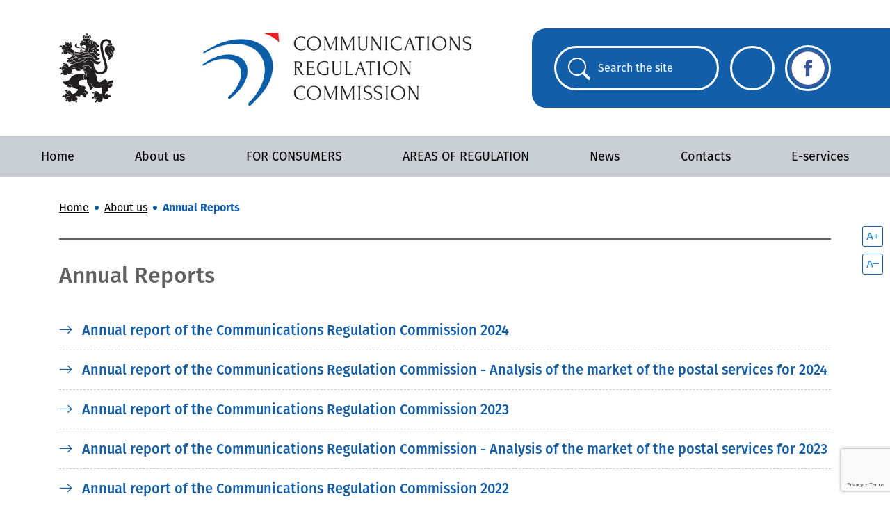

--- FILE ---
content_type: text/html; charset=UTF-8
request_url: https://crc.bg/en/rubrics/375/annual-reports
body_size: 53705
content:
<!DOCTYPE html>
<html lang="bg">
    <head>
        <!-- Required meta tags -->
        <meta http-equiv="X-Frame-Options" content="deny">
        <meta charset="UTF-8">
        <meta http-equiv="X-UA-Compatible" content="IE=edge">
        <meta name="viewport" content="width=device-width, initial-scale=1, shrink-to-fit=no">
        <!-- Google Fonts -->
        <link rel="preconnect" href="https://fonts.googleapis.com">
        <link rel="preconnect" href="https://fonts.gstatic.com" crossorigin>

        <!-- Bootstrap CSS -->
        <link rel="stylesheet" href="https://stackpath.bootstrapcdn.com/bootstrap/4.1.3/css/bootstrap.min.css"
            integrity="sha384-MCw98/SFnGE8fJT3GXwEOngsV7Zt27NXFoaoApmYm81iuXoPkFOJwJ8ERdknLPMO" crossorigin="anonymous">
        <!-- Bootstrap Icons -->
        <link rel="stylesheet" href="https://cdn.jsdelivr.net/npm/bootstrap-icons@1.7.1/font/bootstrap-icons.css">
        <!-- Swiper Slider CSS -->

        <!-- Theme CSS -->
        <link rel="stylesheet" href="/css/theme.css">
        <link href="/css/app.css" rel="stylesheet">
        <title>CRC.bg - Communications Regulation Commission</title>
        <link rel="stylesheet" href="https://cdn.jsdelivr.net/npm/swiper@11/swiper-bundle.min.css"/>

        <script>
            const homeTopSliderSettings = {"id":1,"speed":8,"effect":"flip","autoplay":1,"delay":8};
            const homeTextSliderSettings = {"id":1,"link":"https:\/\/crc.bg\/bg\/rubriki\/611\/opdu","image":"OPDU\/\u041e\u041f\u0414\u04232.png","speed":300,"effect":"slide","autoplay":1,"delay":4,"imagePath":"https:\/\/crc.bg\/files\/OPDU\/\u041e\u041f\u0414\u04232.png"};
        </script>
    </head>
    <body>
        <header class="header ">
            <div class="header-top pt-3 pb-lg-3">
                <div class="container">
                    <div class="row align-items-center">
                        <div class="col-2 col-sm-2 col-md-2 col-lg-2 my-3 logo">
                            <a href="/" title="Communications Regulation Commission" class="logo-link">
                            <img src="/images/logo.svg" alt="Гербът на Република България" width="80"
                                height="100">
                            </a>
                        </div>
                        <div class="col-9 col-sm-9 col-md-6 col-lg-5 my-3 logo-krs d-flex flex-wrap align-items-center">
                            <a href="/" title="Communications Regulation Commission" class="logo-link">
                                <img src="/images/logo-crc-en-full.jpg" alt="Лого на Communications Regulation Commission" width="420">
                            </a>




                        </div>
                        <div class="col-md-5 my-3 actions has-lang-bg d-none d-md-block">
                            <div class="actions-box d-inline-flex flex-wrap align-items-center">

                                <div id="search_container">
                                    <form action = "https://crc.bg/en/search">
                                        <label for="search" style="position:absolute;left:-10000px;top:auto;width:1px;height:1px;overflow:hidden;color: white;">Търсене в сайта</label>
                                        <input name = "q" id = "search" class="" placeholder="Search the site" autocomplete="false" >
                                        <i class="bi bi-search"></i>
                                    </form>
                                </div>

                                <a  href="/"  title="Сменете езика" class="language">
                                    <svg xmlns="http://www.w3.org/2000/svg" x="0px" y="0px" viewBox="0 0 55.2 38.4"
                                        class="lang-en">
                                        <style type="text/css">
                                            .st0 {
                                            fill: #FEFEFE;
                                            }
                                            .st1 {
                                            fill: #C8102E;
                                            }
                                            .st2 {
                                            fill: #012169;
                                            }
                                        </style>
                                        <g>
                                            <path class="st0"
                                                d="M2.87,38.4h49.46c1.59-0.09,2.87-1.42,2.87-3.03V3.03c0-1.66-1.35-3.02-3.01-3.03H3.01 C1.35,0.01,0,1.37,0,3.03v32.33C0,36.98,1.28,38.31,2.87,38.4L2.87,38.4z" />
                                            <polygon class="st1"
                                                points="23.74,23.03 23.74,38.4 31.42,38.4 31.42,23.03 55.2,23.03 55.2,15.35 31.42,15.35 31.42,0 23.74,0 23.74,15.35 0,15.35 0,23.03 23.74,23.03" />
                                            <path class="st2"
                                                d="M33.98,12.43V0h18.23c1.26,0.02,2.34,0.81,2.78,1.92L33.98,12.43L33.98,12.43z" />
                                            <path class="st2"
                                                d="M33.98,25.97V38.4h18.35c1.21-0.07,2.23-0.85,2.66-1.92L33.98,25.97L33.98,25.97z" />
                                            <path class="st2"
                                                d="M21.18,25.97V38.4H2.87c-1.21-0.07-2.24-0.85-2.66-1.94L21.18,25.97L21.18,25.97z" />
                                            <path class="st2"
                                                d="M21.18,12.43V0H2.99C1.73,0.02,0.64,0.82,0.21,1.94L21.18,12.43L21.18,12.43z" />
                                            <polygon class="st2" points="0,12.8 7.65,12.8 0,8.97 0,12.8" />
                                            <polygon class="st2"
                                                points="55.2,12.8 47.51,12.8 55.2,8.95 55.2,12.8" />
                                            <polygon class="st2"
                                                points="55.2,25.6 47.51,25.6 55.2,29.45 55.2,25.6" />
                                            <polygon class="st2" points="0,25.6 7.65,25.6 0,29.43 0,25.6" />
                                            <polygon class="st1"
                                                points="55.2,3.25 36.15,12.8 40.41,12.8 55.2,5.4 55.2,3.25" />
                                            <polygon class="st1"
                                                points="19.01,25.6 14.75,25.6 0,32.98 0,35.13 19.05,25.6 19.01,25.6" />
                                            <polygon class="st1"
                                                points="10.52,12.81 14.78,12.81 0,5.41 0,7.55 10.52,12.81" />
                                            <polygon class="st1"
                                                points="44.63,25.59 40.37,25.59 55.2,33.02 55.2,30.88 44.63,25.59" />
                                        </g>
                                    </svg>
                                    <svg xmlns="http://www.w3.org/2000/svg" viewBox="0 0 5 3" class="lang-bg">
                                        <path fill="#fff" d="M0 0h5v3H0z" />
                                        <path fill="#00966E" d="M0 1h5v2H0z" />
                                        <path fill="#D62612" d="M0 2h5v1H0z" />
                                    </svg>
                                </a>
                                <a href="https://www.facebook.com/profile.php?id=61573639221955" class="fb-social-btn" target="_blank"><img src="/images/fb-logo-whitebg.png" class="" alt="facebook social btn"></a>
                            </div>
                        </div>
                    </div>
                </div>
            </div>
            <div class="header-bottom">
                <div class="container-fluid">
                    <nav class="header-navigation navbar navbar-expand-lg">
                        <div class="actions has-lang-bg d-block d-md-none">
                            <div class="actions-box d-inline-flex flex-wrap align-items-center">

                                <!-- <a href="#" title="Кликнете за търсене" class="search">
                                    <span class="sr-only sr-only-focusable">Search the site</span>
                                    <i class="bi bi-search"></i>
                                </a> -->

                                <a href="#" title="Кликнете за търсене" class="search mobile-search-trigger">
                                    <i class="bi bi-search"></i>
                                    <i class="bi bi-x exit-search-ms"></i>
                                </a>

                                <a  href="/"  title="Сменете езика" class="language">
                                    <svg xmlns="http://www.w3.org/2000/svg" x="0px" y="0px" viewBox="0 0 55.2 38.4"
                                        class="lang-en">
                                        <style type="text/css">
                                            .st0 {
                                            fill: #FEFEFE;
                                            }
                                            .st1 {
                                            fill: #C8102E;
                                            }
                                            .st2 {
                                            fill: #012169;
                                            }
                                        </style>
                                        <g>
                                            <path class="st0"
                                                d="M2.87,38.4h49.46c1.59-0.09,2.87-1.42,2.87-3.03V3.03c0-1.66-1.35-3.02-3.01-3.03H3.01 C1.35,0.01,0,1.37,0,3.03v32.33C0,36.98,1.28,38.31,2.87,38.4L2.87,38.4z" />
                                            <polygon class="st1"
                                                points="23.74,23.03 23.74,38.4 31.42,38.4 31.42,23.03 55.2,23.03 55.2,15.35 31.42,15.35 31.42,0 23.74,0 23.74,15.35 0,15.35 0,23.03 23.74,23.03" />
                                            <path class="st2"
                                                d="M33.98,12.43V0h18.23c1.26,0.02,2.34,0.81,2.78,1.92L33.98,12.43L33.98,12.43z" />
                                            <path class="st2"
                                                d="M33.98,25.97V38.4h18.35c1.21-0.07,2.23-0.85,2.66-1.92L33.98,25.97L33.98,25.97z" />
                                            <path class="st2"
                                                d="M21.18,25.97V38.4H2.87c-1.21-0.07-2.24-0.85-2.66-1.94L21.18,25.97L21.18,25.97z" />
                                            <path class="st2"
                                                d="M21.18,12.43V0H2.99C1.73,0.02,0.64,0.82,0.21,1.94L21.18,12.43L21.18,12.43z" />
                                            <polygon class="st2" points="0,12.8 7.65,12.8 0,8.97 0,12.8" />
                                            <polygon class="st2"
                                                points="55.2,12.8 47.51,12.8 55.2,8.95 55.2,12.8" />
                                            <polygon class="st2"
                                                points="55.2,25.6 47.51,25.6 55.2,29.45 55.2,25.6" />
                                            <polygon class="st2" points="0,25.6 7.65,25.6 0,29.43 0,25.6" />
                                            <polygon class="st1"
                                                points="55.2,3.25 36.15,12.8 40.41,12.8 55.2,5.4 55.2,3.25" />
                                            <polygon class="st1"
                                                points="19.01,25.6 14.75,25.6 0,32.98 0,35.13 19.05,25.6 19.01,25.6" />
                                            <polygon class="st1"
                                                points="10.52,12.81 14.78,12.81 0,5.41 0,7.55 10.52,12.81" />
                                            <polygon class="st1"
                                                points="44.63,25.59 40.37,25.59 55.2,33.02 55.2,30.88 44.63,25.59" />
                                        </g>
                                    </svg>
                                    <svg xmlns="http://www.w3.org/2000/svg" viewBox="0 0 5 3" class="lang-bg">
                                        <path fill="#fff" d="M0 0h5v3H0z" />
                                        <path fill="#00966E" d="M0 1h5v2H0z" />
                                        <path fill="#D62612" d="M0 2h5v1H0z" />
                                    </svg>
                                </a>
                                    <a href="https://www.facebook.com/profile.php?id=61573639221955" class="fb-social-btn" target="_blank"><img src="/images/fb-logo-whitebg.png" class="" alt="facebook social btn"></a>
                            </div>
                        </div>
                        <button class="navbar-toggler collapsed" type="button" data-toggle="collapse"
                            data-target="#navigation" aria-controls="navigation" aria-expanded="false"
                            aria-label="Toggle navigation">
                        <i class="bi bi-list closed"></i>
                        <i class="bi bi-x opened"></i>
                        </button>

                        <div class="collapse navbar-collapse" id="navigation">
                            <ul class="navbar-nav static">

                                <style>
                                    @media  only screen and (max-width: 991px) {
                                        .nav-custom-items .nav-item{
                                            width: 100%;
                                            padding-left: 20px;
                                        }
                                    }
                                    @media  only screen and (min-width: 992px) {

                                        .custom-menu-cols-3 {
                                            // max-height: 300px; /*your fixed height*/
                                            // -webkit-column-count: 3;
                                            //    -moz-column-count: 3;
                                            //         column-count: 3; /*3 in those rules is just placeholder -- can be anything*/
                                        }
                                        .custom-menu-cols-2 {
                                            max-height: 300px; /*your fixed height*/
                                            -webkit-column-count: 2;
                                               -moz-column-count: 2;
                                                    column-count: 2; /*3 in those rules is just placeholder -- can be anything*/
                                        }
                                        .custom-menu-cols-1 {
                                            max-height: 300px; /*your fixed height*/
                                            -webkit-column-count: 1;
                                               -moz-column-count: 1;
                                                    column-count: 1; /*3 in those rules is just placeholder -- can be anything*/
                                        }

                                        .custom-menu-cols-3 li {
                                            display: inline-block; /*necessary*/
                                            width: 30%;
                                            margin-right: 3%;

                                            padding-left:15px;
                                            padding-right:5px;
                                        }

                                        .custom-menu-cols-2 li {
                                            display: inline-block; /*necessary*/
                                            width: 48%;

                                            padding-left:15px;
                                            padding-right:5px;
                                        }

                                        .custom-menu-cols-1 li {
                                            display: inline-block; /*necessary*/
                                            width: 100%;

                                            padding-left:15px;
                                            padding-right:5px;
                                        }
                                    }

                                </style>

                                                                                                        <li class="nav-item static  ">
                                        <a class="nav-link"  title="Home"  href="https://crc.bg/en"    >Home</a>
                                                                             </li>
                                                                                                                                                                                                                <li class="nav-item static  ">
                                        <a class="nav-link"  title="About us"  href="https://crc.bg/en/rubrics/370/about-us"    target="_black"  >About us</a>
                                                                             </li>
                                                                                                                                            <li class="nav-item static  ">
                                        <a class="nav-link"  title="FOR CONSUMERS"  href="https://crc.bg/en/rubrics/492/for-consumers"    target="_black"  >FOR CONSUMERS</a>
                                                                             </li>
                                                                                                                                            <li class="nav-item static  ">
                                        <a class="nav-link"  title="AREAS OF REGULATION"  href="https://crc.bg/en/rubrics/477/areas-of-regulation"    target="_black"  >AREAS OF REGULATION</a>
                                                                             </li>
                                                                                                                                                                                                                                                                                                                                                                                                                                                                                                                                                                    <li class="nav-item static  ">
                                        <a class="nav-link"  title="News"  href="/en/news"    >News</a>
                                                                             </li>
                                                                                                                                            <li class="nav-item static  ">
                                        <a class="nav-link"  title="Contacts"  href="https://crc.bg/en/contacts"    >Contacts</a>
                                                                             </li>
                                                                                                                                            <li class="nav-item static  ">
                                        <a class="nav-link"  title="E-services"  href="https://crc.bg/en/rubrics/500/e-services"    >E-services</a>
                                                                             </li>
                                                                                                                                                                    </ul>
                        </div>

                    </nav>
                </div>
            </div>

            <form action = "https://crc.bg/en/search" class = "mobile-search-form">
                <label for="search_mobile" style="position:absolute;left:-10000px;top:auto;width:1px;height:1px;overflow:hidden;">Търсене в сайта</label>
                <div class="container">
                <div class="row align-items-center">
                    <div class="col-8">
                        <input name = "q" id = "search_mobile" class="form-control"  placeholder="Search the site" autocomplete="false" >
                    </div>
                    <div class="col-4">
                        <button class = "btn btn-krs-primary">Search</button>
                    </div>
                </div>
                </div>
                <span class="sr-only sr-only-focusable">Search the site</span>
            </form>

        </header>

        
<main class="main py-3">

    <div class="container">
    <nav class="breadcrumbs py-3">

        <ul class="nav">
            <li class="breadcrumbs-bullet">
                <a href="https://crc.bg/en" class="breadcrumbs-link">
                                            <span class="breadcrumbs-link-text">Home</span>
                                    </a>
            </li>
                            <li class="breadcrumbs-bullet">
                                            <a href="https://crc.bg/en/rubrics/370/about-us" class="breadcrumbs-link">
                            <span class="breadcrumbs-link-text">About us</span>
                        </a>
                                    </li>
                            <li class="breadcrumbs-bullet">
                                            <a class="breadcrumbs-link" onclick="return false;">
                            <span>Annual Reports</span>
                        </a>
                                        </li>
                    </ul>
        
    </nav>
</div>

    <div class="container item-contents-container">
        <section class="py-3">

            
                <h2 class="section-heading-primary">Annual Reports</h2>

                <div class = "mb-5 item-text-content">
                    
                </div>

            

            <ul class="links-list">

                
                    
                                                    <li>
                                <h3 class="title">
                                    <a href="https://crc.bg/en/rubrics/813/annual-report-of-the-communications-regulation-commission-2024" title="Annual report of the Communications Regulation Commission 2024">
                                    <i class="bi bi-arrow-right"></i>
                                    Annual report of the Communications Regulation Commission 2024
                                </a>
                                </h3>
                            </li>
                                                    <li>
                                <h3 class="title">
                                    <a href="https://crc.bg/en/rubrics/812/annual-report-of-the-communications-regulation-commission-analysis-of-the-market-of-the-postal-services-for-2024" title="Annual report of the Communications Regulation Commission - Analysis of the market of the postal services for 2024">
                                    <i class="bi bi-arrow-right"></i>
                                    Annual report of the Communications Regulation Commission - Analysis of the market of the postal services for 2024
                                </a>
                                </h3>
                            </li>
                                                    <li>
                                <h3 class="title">
                                    <a href="https://crc.bg/en/rubrics/768/annual-report-of-the-communications-regulation-commission-2023" title="Annual report of the Communications Regulation Commission 2023">
                                    <i class="bi bi-arrow-right"></i>
                                    Annual report of the Communications Regulation Commission 2023
                                </a>
                                </h3>
                            </li>
                                                    <li>
                                <h3 class="title">
                                    <a href="https://crc.bg/en/rubrics/769/annual-report-of-the-communications-regulation-commission-analysis-of-the-market-of-the-postal-services-for-2023" title="Annual report of the Communications Regulation Commission - Analysis of the market of the postal services for 2023">
                                    <i class="bi bi-arrow-right"></i>
                                    Annual report of the Communications Regulation Commission - Analysis of the market of the postal services for 2023
                                </a>
                                </h3>
                            </li>
                                                    <li>
                                <h3 class="title">
                                    <a href="https://crc.bg/en/rubrics/738/annual-report-of-the-communications-regulation-commission-2022" title="Annual report of the Communications Regulation Commission 2022">
                                    <i class="bi bi-arrow-right"></i>
                                    Annual report of the Communications Regulation Commission 2022
                                </a>
                                </h3>
                            </li>
                                                    <li>
                                <h3 class="title">
                                    <a href="https://crc.bg/en/rubrics/737/annual-report-of-the-communications-regulation-commission-analysis-of-the-market-of-the-postal-services-for-2022" title="Annual report of the Communications Regulation Commission - Analysis of the market of the postal services for 2022">
                                    <i class="bi bi-arrow-right"></i>
                                    Annual report of the Communications Regulation Commission - Analysis of the market of the postal services for 2022
                                </a>
                                </h3>
                            </li>
                                                    <li>
                                <h3 class="title">
                                    <a href="https://crc.bg/en/rubrics/712/annual-report-of-the-communications-regulation-commission-2021" title="Annual report of the Communications Regulation Commission 2021">
                                    <i class="bi bi-arrow-right"></i>
                                    Annual report of the Communications Regulation Commission 2021
                                </a>
                                </h3>
                            </li>
                                                    <li>
                                <h3 class="title">
                                    <a href="https://crc.bg/en/rubrics/713/annual-report-of-the-communications-regulation-commission-analysis-of-the-market-of-the-postal-services-for-2021" title="Annual report of the Communications Regulation Commission - Analysis of the market of the postal services for 2021">
                                    <i class="bi bi-arrow-right"></i>
                                    Annual report of the Communications Regulation Commission - Analysis of the market of the postal services for 2021
                                </a>
                                </h3>
                            </li>
                                                    <li>
                                <h3 class="title">
                                    <a href="https://crc.bg/en/rubrics/669/annual-report-of-the-communications-regulation-commission-2020" title="Annual report of the Communications Regulation Commission 2020">
                                    <i class="bi bi-arrow-right"></i>
                                    Annual report of the Communications Regulation Commission 2020
                                </a>
                                </h3>
                            </li>
                                                    <li>
                                <h3 class="title">
                                    <a href="https://crc.bg/en/rubrics/671/annual-report-of-the-communications-regulation-commission-analysis-of-the-market-of-the-postal-services-for-2020" title="Annual report of the Communications Regulation Commission - Analysis of the market of the postal services for 2020">
                                    <i class="bi bi-arrow-right"></i>
                                    Annual report of the Communications Regulation Commission - Analysis of the market of the postal services for 2020
                                </a>
                                </h3>
                            </li>
                                                    <li>
                                <h3 class="title">
                                    <a href="https://crc.bg/en/rubrics/628/annual-report-of-the-communications-regulation-commission-2019" title="Annual report of the Communications Regulation Commission 2019">
                                    <i class="bi bi-arrow-right"></i>
                                    Annual report of the Communications Regulation Commission 2019
                                </a>
                                </h3>
                            </li>
                                                    <li>
                                <h3 class="title">
                                    <a href="https://crc.bg/en/rubrics/629/annual-report-of-the-communications-regulation-commission-ananlysis-of-the-market-of-the-postal-services-for-2019" title="Annual report of the Communications Regulation Commission - Ananlysis of the market of the postal services for 2019">
                                    <i class="bi bi-arrow-right"></i>
                                    Annual report of the Communications Regulation Commission - Ananlysis of the market of the postal services for 2019
                                </a>
                                </h3>
                            </li>
                                                    <li>
                                <h3 class="title">
                                    <a href="https://crc.bg/en/rubrics/591/annual-report-of-the-communications-regulation-commission-2018" title="Annual Report of the Communications Regulation Commission 2018">
                                    <i class="bi bi-arrow-right"></i>
                                    Annual Report of the Communications Regulation Commission 2018
                                </a>
                                </h3>
                            </li>
                                                    <li>
                                <h3 class="title">
                                    <a href="https://crc.bg/en/rubrics/592/annual-report-of-the-communications-regulation-commission-analysis-of-the-market-of-postal-services-for-2018" title="Annual Report of the Communications Regulation Commission - Analysis of the market of postal services for 2018">
                                    <i class="bi bi-arrow-right"></i>
                                    Annual Report of the Communications Regulation Commission - Analysis of the market of postal services for 2018
                                </a>
                                </h3>
                            </li>
                                                    <li>
                                <h3 class="title">
                                    <a href="https://crc.bg/en/rubrics/530/annual-report-of-the-communications-regulation-commission-2017" title="Annual Report of the Communications Regulation Commission 2017">
                                    <i class="bi bi-arrow-right"></i>
                                    Annual Report of the Communications Regulation Commission 2017
                                </a>
                                </h3>
                            </li>
                                                    <li>
                                <h3 class="title">
                                    <a href="https://crc.bg/en/rubrics/529/annual-report-of-the-communications-regulation-commission-analysis-of-the-market-of-postal-services-for-2017" title="Annual Report of the Communications Regulation Commission - Analysis of the market of postal services for 2017">
                                    <i class="bi bi-arrow-right"></i>
                                    Annual Report of the Communications Regulation Commission - Analysis of the market of postal services for 2017
                                </a>
                                </h3>
                            </li>
                                                    <li>
                                <h3 class="title">
                                    <a href="https://crc.bg/en/rubrics/376/annual-report-of-the-communications-regulation-commission-2016" title="Annual Report of the Communications Regulation Commission 2016">
                                    <i class="bi bi-arrow-right"></i>
                                    Annual Report of the Communications Regulation Commission 2016
                                </a>
                                </h3>
                            </li>
                                                    <li>
                                <h3 class="title">
                                    <a href="https://crc.bg/en/rubrics/377/annual-report-of-the-communications-regulation-commission-analysis-of-the-market-of-postal-services-for-2016" title="Annual Report of the Communications Regulation Commission - Analysis of the market of postal services for 2016">
                                    <i class="bi bi-arrow-right"></i>
                                    Annual Report of the Communications Regulation Commission - Analysis of the market of postal services for 2016
                                </a>
                                </h3>
                            </li>
                                                    <li>
                                <h3 class="title">
                                    <a href="https://crc.bg/en/rubrics/378/annual-report-of-the-communications-regulation-commission-2015" title="Annual Report of the Communications Regulation Commission 2015">
                                    <i class="bi bi-arrow-right"></i>
                                    Annual Report of the Communications Regulation Commission 2015
                                </a>
                                </h3>
                            </li>
                                                    <li>
                                <h3 class="title">
                                    <a href="https://crc.bg/en/rubrics/379/annual-report-of-the-communications-regulation-commission-analysis-of-the-market-of-postal-services-for-2015" title="Annual Report of the Communications Regulation Commission - Analysis of the market of postal services for 2015">
                                    <i class="bi bi-arrow-right"></i>
                                    Annual Report of the Communications Regulation Commission - Analysis of the market of postal services for 2015
                                </a>
                                </h3>
                            </li>
                                                    <li>
                                <h3 class="title">
                                    <a href="https://crc.bg/en/rubrics/380/annual-report-of-the-communications-regulation-commission-2014" title="Annual Report of the Communications Regulation Commission 2014">
                                    <i class="bi bi-arrow-right"></i>
                                    Annual Report of the Communications Regulation Commission 2014
                                </a>
                                </h3>
                            </li>
                                                    <li>
                                <h3 class="title">
                                    <a href="https://crc.bg/en/rubrics/381/annual-report-of-the-communications-regulation-commission-analysis-of-the-market-of-postal-services-for-2014" title="Annual Report of the Communications Regulation Commission - Analysis of the market of postal services for 2014">
                                    <i class="bi bi-arrow-right"></i>
                                    Annual Report of the Communications Regulation Commission - Analysis of the market of postal services for 2014
                                </a>
                                </h3>
                            </li>
                                                    <li>
                                <h3 class="title">
                                    <a href="https://crc.bg/en/rubrics/382/annual-report-of-the-communications-regulation-commission-2013" title="Annual Report of the Communications Regulation Commission 2013">
                                    <i class="bi bi-arrow-right"></i>
                                    Annual Report of the Communications Regulation Commission 2013
                                </a>
                                </h3>
                            </li>
                                                    <li>
                                <h3 class="title">
                                    <a href="https://crc.bg/en/rubrics/384/annual-report-of-the-communications-regulation-commission-analysis-of-the-market-of-postal-services-for-2013" title="Annual Report of the Communications Regulation Commission - Analysis of the market of postal services for 2013">
                                    <i class="bi bi-arrow-right"></i>
                                    Annual Report of the Communications Regulation Commission - Analysis of the market of postal services for 2013
                                </a>
                                </h3>
                            </li>
                                                    <li>
                                <h3 class="title">
                                    <a href="https://crc.bg/en/rubrics/385/annual-report-of-the-communications-regulation-commission-2012" title="Annual Report of the Communications Regulation Commission 2012">
                                    <i class="bi bi-arrow-right"></i>
                                    Annual Report of the Communications Regulation Commission 2012
                                </a>
                                </h3>
                            </li>
                                                    <li>
                                <h3 class="title">
                                    <a href="https://crc.bg/en/rubrics/386/annual-report-of-the-communications-regulation-commission-analysis-of-the-market-of-postal-services-for-2012" title="Annual Report of the Communications Regulation Commission - Analysis of the market of postal services for 2012">
                                    <i class="bi bi-arrow-right"></i>
                                    Annual Report of the Communications Regulation Commission - Analysis of the market of postal services for 2012
                                </a>
                                </h3>
                            </li>
                                                    <li>
                                <h3 class="title">
                                    <a href="https://crc.bg/en/rubrics/387/annual-report-of-the-communications-regulation-commission-2011" title="Annual Report of the Communications Regulation Commission 2011">
                                    <i class="bi bi-arrow-right"></i>
                                    Annual Report of the Communications Regulation Commission 2011
                                </a>
                                </h3>
                            </li>
                                                    <li>
                                <h3 class="title">
                                    <a href="https://crc.bg/en/rubrics/388/annual-report-of-the-communications-regulation-commission-analysis-of-the-market-of-postal-services-for-2011" title="Annual Report of the Communications Regulation Commission - Analysis of the market of postal services for 2011">
                                    <i class="bi bi-arrow-right"></i>
                                    Annual Report of the Communications Regulation Commission - Analysis of the market of postal services for 2011
                                </a>
                                </h3>
                            </li>
                                                    <li>
                                <h3 class="title">
                                    <a href="https://crc.bg/en/rubrics/390/annual-report-of-the-communications-regulation-commission-2010" title="Annual Report of the Communications Regulation Commission 2010">
                                    <i class="bi bi-arrow-right"></i>
                                    Annual Report of the Communications Regulation Commission 2010
                                </a>
                                </h3>
                            </li>
                                                    <li>
                                <h3 class="title">
                                    <a href="https://crc.bg/en/rubrics/392/annual-report-of-the-communications-regulation-commission-analysis-of-the-market-of-postal-services-for-2010" title="Annual Report of the Communications Regulation Commission - Analysis of the market of postal services for 2010">
                                    <i class="bi bi-arrow-right"></i>
                                    Annual Report of the Communications Regulation Commission - Analysis of the market of postal services for 2010
                                </a>
                                </h3>
                            </li>
                                                    <li>
                                <h3 class="title">
                                    <a href="https://crc.bg/en/rubrics/394/annual-report-of-the-communications-regulation-commission-2009" title="Annual Report of the Communications Regulation Commission 2009">
                                    <i class="bi bi-arrow-right"></i>
                                    Annual Report of the Communications Regulation Commission 2009
                                </a>
                                </h3>
                            </li>
                                                    <li>
                                <h3 class="title">
                                    <a href="https://crc.bg/en/rubrics/395/annual-report-of-the-communications-regulation-commission-analysis-of-the-market-of-postal-services-for-2009" title="Annual Report of the Communications Regulation Commission - Analysis of the market of postal services for 2009">
                                    <i class="bi bi-arrow-right"></i>
                                    Annual Report of the Communications Regulation Commission - Analysis of the market of postal services for 2009
                                </a>
                                </h3>
                            </li>
                                                    <li>
                                <h3 class="title">
                                    <a href="https://crc.bg/en/rubrics/396/annual-report-of-the-communications-regulation-commission-2008" title="Annual Report of the Communications Regulation Commission 2008">
                                    <i class="bi bi-arrow-right"></i>
                                    Annual Report of the Communications Regulation Commission 2008
                                </a>
                                </h3>
                            </li>
                                                    <li>
                                <h3 class="title">
                                    <a href="https://crc.bg/en/rubrics/401/annual-report-of-the-communications-regulation-commission-analysis-of-the-market-of-postal-services-for-2008" title="Annual Report of the Communications Regulation Commission - Analysis of the market of postal services for 2008">
                                    <i class="bi bi-arrow-right"></i>
                                    Annual Report of the Communications Regulation Commission - Analysis of the market of postal services for 2008
                                </a>
                                </h3>
                            </li>
                                                    <li>
                                <h3 class="title">
                                    <a href="https://crc.bg/en/rubrics/402/annual-report-of-the-communications-regulation-commission-2007" title="Annual Report of the Communications Regulation Commission 2007">
                                    <i class="bi bi-arrow-right"></i>
                                    Annual Report of the Communications Regulation Commission 2007
                                </a>
                                </h3>
                            </li>
                                                    <li>
                                <h3 class="title">
                                    <a href="https://crc.bg/en/rubrics/403/annual-report-of-the-communications-regulation-commission-analisys-of-the-market-of-postal-services-for-2007" title="Annual Report of the Communications Regulation Commission - analisys of the market of postal services for 2007">
                                    <i class="bi bi-arrow-right"></i>
                                    Annual Report of the Communications Regulation Commission - analisys of the market of postal services for 2007
                                </a>
                                </h3>
                            </li>
                                                    <li>
                                <h3 class="title">
                                    <a href="https://crc.bg/en/rubrics/404/annual-report-of-the-communications-regulation-commission-2006" title="Annual Report of the Communications Regulation Commission 2006">
                                    <i class="bi bi-arrow-right"></i>
                                    Annual Report of the Communications Regulation Commission 2006
                                </a>
                                </h3>
                            </li>
                                                    <li>
                                <h3 class="title">
                                    <a href="https://crc.bg/en/rubrics/406/annual-report-of-the-communications-regulation-commission-analisys-of-the-market-of-postal-services-for-2006" title="Annual Report of the Communications Regulation Commission - analisys of the market of postal services for 2006">
                                    <i class="bi bi-arrow-right"></i>
                                    Annual Report of the Communications Regulation Commission - analisys of the market of postal services for 2006
                                </a>
                                </h3>
                            </li>
                        

                        
                    
                
                

            </ul>


          

        </section>
    </div>

</main>

<script src="https://crc.bg/js/zoom.js"></script>
<div class = "zoom-website-text">
    <div class = "zoom-row zoom-in">
        <img src = "/images/zoomin.png" alt="Zoom in">
    </div>
    <div class = "zoom-row zoom-out">
        <img src = "/images/zoomout.png" alt="Zoom out">
    </div>
</div>


        <footer class="footer">
            <div class="footer-top pt-3 pb-4">
                <div class="container">
                    <h2 class="my-3">Useful links</h2>
                    <nav class="footer-navigation d-md-flex flex-wrap justify-content-between">
                        <ul class="unordered-list icon-link">
                                                                                                <li><a href="https://crc.bg/en/archive" title="Archive">Archive</a></li>
                                                                                                                                <li><a href="/en/sitemap" title="Sitemap">Sitemap</a></li>
                                                                                    </ul>
                        <ul class="unordered-list icon-link">
                                                                                                                                                                            </ul>
                        <ul class="unordered-list icon-link">
                                                                                                                                                                            </ul>
                    </nav>
                </div>
            </div>
            <div class="footer-bottom py-3">
                <div class="container">
                    <p class="copyright">Copyright © 2026 Communications Regulation Commission</p>
                </div>
            </div>
        </footer>
        <!-- Cookie Notification -->
        <!-- <div class="cookie-notification py-3">
            <div class="container">
                 <div class="row">
                      <div class="col-md-6 col-lg-8 my-2">
                           <p class="content">Този уеб сайт използва "бисквитки" ("cookies") според <a href="#"
                                     title="Политика за поверителност"><strong>Политиката за поверителност</strong></a>.
                                Като натиснете бутона "Приемам", Вие потвърждавате, че сте прочели и се съгласявате с нея.
                                Можете да промените Настройките за бисквитки по всяко време от линка в края на тази
                                страница.</p>
                      </div>
                      <div class="col-md-3 col-lg-2 my-2">
                           <a href="#" title="" class="btn btn-krs-secondary has-full-width">Приемам</a>
                      </div>
                      <div class="col-md-3 col-lg-2 my-2">
                           <a href="#" title="" class="btn btn-krs-primary has-full-width">Настройки</a>
                      </div>
                 </div>
            </div>
            </div> -->
        <!-- End Cookie Notification -->
        <!-- Optional JavaScript -->
        <!-- jQuery first, then Popper.js, then Bootstrap JS -->
        <script src="https://code.jquery.com/jquery-3.3.1.slim.min.js"
            integrity="sha384-q8i/X+965DzO0rT7abK41JStQIAqVgRVzpbzo5smXKp4YfRvH+8abtTE1Pi6jizo" crossorigin="anonymous"></script>
        <script src="https://cdnjs.cloudflare.com/ajax/libs/popper.js/1.14.3/umd/popper.min.js"
            integrity="sha384-ZMP7rVo3mIykV+2+9J3UJ46jBk0WLaUAdn689aCwoqbBJiSnjAK/l8WvCWPIPm49" crossorigin="anonymous"></script>
        <script src="https://stackpath.bootstrapcdn.com/bootstrap/4.1.3/js/bootstrap.min.js"
            integrity="sha384-ChfqqxuZUCnJSK3+MXmPNIyE6ZbWh2IMqE241rYiqJxyMiZ6OW/JmZQ5stwEULTy" crossorigin="anonymous"></script>
        <!-- JS -->

        <script src="https://cdn.jsdelivr.net/npm/swiper@11/swiper-bundle.min.js"></script>
        <script src="/js/theme.js"></script>
        <script src="https://www.google.com/recaptcha/api.js?hl=&render=6Le-L9cfAAAAAMi23z4sXKM9sAdQhkguGNlFX3IU"></script>
        <script>
            /* Adding script to prevent errors from wave.com with recaptcha input (label missing)*/
            function fixRecaptchaField() {
                let recaptcha = document.querySelector('textarea[name="g-recaptcha-response"]');
                if (recaptcha && !recaptcha.hasAttribute('aria-hidden')) {
                    recaptcha.setAttribute('aria-hidden', 'true');
                    recaptcha.setAttribute('role', 'presentation');
                    return true; // вече е оправено
                }
                return false;
            }

            document.addEventListener('DOMContentLoaded', function () {
                let tries = 0;
                let interval = setInterval(function () {
                    if (fixRecaptchaField() || tries > 20) {
                        clearInterval(interval);
                    }
                    tries++;
                }, 200); // проверява на всеки 200ms до 4 секунди
            });

        </script>
    </body>
</html>




--- FILE ---
content_type: text/html; charset=utf-8
request_url: https://www.google.com/recaptcha/api2/anchor?ar=1&k=6Le-L9cfAAAAAMi23z4sXKM9sAdQhkguGNlFX3IU&co=aHR0cHM6Ly9jcmMuYmc6NDQz&hl=en&v=PoyoqOPhxBO7pBk68S4YbpHZ&size=invisible&anchor-ms=20000&execute-ms=30000&cb=mj4k3sfs2sak
body_size: 48925
content:
<!DOCTYPE HTML><html dir="ltr" lang="en"><head><meta http-equiv="Content-Type" content="text/html; charset=UTF-8">
<meta http-equiv="X-UA-Compatible" content="IE=edge">
<title>reCAPTCHA</title>
<style type="text/css">
/* cyrillic-ext */
@font-face {
  font-family: 'Roboto';
  font-style: normal;
  font-weight: 400;
  font-stretch: 100%;
  src: url(//fonts.gstatic.com/s/roboto/v48/KFO7CnqEu92Fr1ME7kSn66aGLdTylUAMa3GUBHMdazTgWw.woff2) format('woff2');
  unicode-range: U+0460-052F, U+1C80-1C8A, U+20B4, U+2DE0-2DFF, U+A640-A69F, U+FE2E-FE2F;
}
/* cyrillic */
@font-face {
  font-family: 'Roboto';
  font-style: normal;
  font-weight: 400;
  font-stretch: 100%;
  src: url(//fonts.gstatic.com/s/roboto/v48/KFO7CnqEu92Fr1ME7kSn66aGLdTylUAMa3iUBHMdazTgWw.woff2) format('woff2');
  unicode-range: U+0301, U+0400-045F, U+0490-0491, U+04B0-04B1, U+2116;
}
/* greek-ext */
@font-face {
  font-family: 'Roboto';
  font-style: normal;
  font-weight: 400;
  font-stretch: 100%;
  src: url(//fonts.gstatic.com/s/roboto/v48/KFO7CnqEu92Fr1ME7kSn66aGLdTylUAMa3CUBHMdazTgWw.woff2) format('woff2');
  unicode-range: U+1F00-1FFF;
}
/* greek */
@font-face {
  font-family: 'Roboto';
  font-style: normal;
  font-weight: 400;
  font-stretch: 100%;
  src: url(//fonts.gstatic.com/s/roboto/v48/KFO7CnqEu92Fr1ME7kSn66aGLdTylUAMa3-UBHMdazTgWw.woff2) format('woff2');
  unicode-range: U+0370-0377, U+037A-037F, U+0384-038A, U+038C, U+038E-03A1, U+03A3-03FF;
}
/* math */
@font-face {
  font-family: 'Roboto';
  font-style: normal;
  font-weight: 400;
  font-stretch: 100%;
  src: url(//fonts.gstatic.com/s/roboto/v48/KFO7CnqEu92Fr1ME7kSn66aGLdTylUAMawCUBHMdazTgWw.woff2) format('woff2');
  unicode-range: U+0302-0303, U+0305, U+0307-0308, U+0310, U+0312, U+0315, U+031A, U+0326-0327, U+032C, U+032F-0330, U+0332-0333, U+0338, U+033A, U+0346, U+034D, U+0391-03A1, U+03A3-03A9, U+03B1-03C9, U+03D1, U+03D5-03D6, U+03F0-03F1, U+03F4-03F5, U+2016-2017, U+2034-2038, U+203C, U+2040, U+2043, U+2047, U+2050, U+2057, U+205F, U+2070-2071, U+2074-208E, U+2090-209C, U+20D0-20DC, U+20E1, U+20E5-20EF, U+2100-2112, U+2114-2115, U+2117-2121, U+2123-214F, U+2190, U+2192, U+2194-21AE, U+21B0-21E5, U+21F1-21F2, U+21F4-2211, U+2213-2214, U+2216-22FF, U+2308-230B, U+2310, U+2319, U+231C-2321, U+2336-237A, U+237C, U+2395, U+239B-23B7, U+23D0, U+23DC-23E1, U+2474-2475, U+25AF, U+25B3, U+25B7, U+25BD, U+25C1, U+25CA, U+25CC, U+25FB, U+266D-266F, U+27C0-27FF, U+2900-2AFF, U+2B0E-2B11, U+2B30-2B4C, U+2BFE, U+3030, U+FF5B, U+FF5D, U+1D400-1D7FF, U+1EE00-1EEFF;
}
/* symbols */
@font-face {
  font-family: 'Roboto';
  font-style: normal;
  font-weight: 400;
  font-stretch: 100%;
  src: url(//fonts.gstatic.com/s/roboto/v48/KFO7CnqEu92Fr1ME7kSn66aGLdTylUAMaxKUBHMdazTgWw.woff2) format('woff2');
  unicode-range: U+0001-000C, U+000E-001F, U+007F-009F, U+20DD-20E0, U+20E2-20E4, U+2150-218F, U+2190, U+2192, U+2194-2199, U+21AF, U+21E6-21F0, U+21F3, U+2218-2219, U+2299, U+22C4-22C6, U+2300-243F, U+2440-244A, U+2460-24FF, U+25A0-27BF, U+2800-28FF, U+2921-2922, U+2981, U+29BF, U+29EB, U+2B00-2BFF, U+4DC0-4DFF, U+FFF9-FFFB, U+10140-1018E, U+10190-1019C, U+101A0, U+101D0-101FD, U+102E0-102FB, U+10E60-10E7E, U+1D2C0-1D2D3, U+1D2E0-1D37F, U+1F000-1F0FF, U+1F100-1F1AD, U+1F1E6-1F1FF, U+1F30D-1F30F, U+1F315, U+1F31C, U+1F31E, U+1F320-1F32C, U+1F336, U+1F378, U+1F37D, U+1F382, U+1F393-1F39F, U+1F3A7-1F3A8, U+1F3AC-1F3AF, U+1F3C2, U+1F3C4-1F3C6, U+1F3CA-1F3CE, U+1F3D4-1F3E0, U+1F3ED, U+1F3F1-1F3F3, U+1F3F5-1F3F7, U+1F408, U+1F415, U+1F41F, U+1F426, U+1F43F, U+1F441-1F442, U+1F444, U+1F446-1F449, U+1F44C-1F44E, U+1F453, U+1F46A, U+1F47D, U+1F4A3, U+1F4B0, U+1F4B3, U+1F4B9, U+1F4BB, U+1F4BF, U+1F4C8-1F4CB, U+1F4D6, U+1F4DA, U+1F4DF, U+1F4E3-1F4E6, U+1F4EA-1F4ED, U+1F4F7, U+1F4F9-1F4FB, U+1F4FD-1F4FE, U+1F503, U+1F507-1F50B, U+1F50D, U+1F512-1F513, U+1F53E-1F54A, U+1F54F-1F5FA, U+1F610, U+1F650-1F67F, U+1F687, U+1F68D, U+1F691, U+1F694, U+1F698, U+1F6AD, U+1F6B2, U+1F6B9-1F6BA, U+1F6BC, U+1F6C6-1F6CF, U+1F6D3-1F6D7, U+1F6E0-1F6EA, U+1F6F0-1F6F3, U+1F6F7-1F6FC, U+1F700-1F7FF, U+1F800-1F80B, U+1F810-1F847, U+1F850-1F859, U+1F860-1F887, U+1F890-1F8AD, U+1F8B0-1F8BB, U+1F8C0-1F8C1, U+1F900-1F90B, U+1F93B, U+1F946, U+1F984, U+1F996, U+1F9E9, U+1FA00-1FA6F, U+1FA70-1FA7C, U+1FA80-1FA89, U+1FA8F-1FAC6, U+1FACE-1FADC, U+1FADF-1FAE9, U+1FAF0-1FAF8, U+1FB00-1FBFF;
}
/* vietnamese */
@font-face {
  font-family: 'Roboto';
  font-style: normal;
  font-weight: 400;
  font-stretch: 100%;
  src: url(//fonts.gstatic.com/s/roboto/v48/KFO7CnqEu92Fr1ME7kSn66aGLdTylUAMa3OUBHMdazTgWw.woff2) format('woff2');
  unicode-range: U+0102-0103, U+0110-0111, U+0128-0129, U+0168-0169, U+01A0-01A1, U+01AF-01B0, U+0300-0301, U+0303-0304, U+0308-0309, U+0323, U+0329, U+1EA0-1EF9, U+20AB;
}
/* latin-ext */
@font-face {
  font-family: 'Roboto';
  font-style: normal;
  font-weight: 400;
  font-stretch: 100%;
  src: url(//fonts.gstatic.com/s/roboto/v48/KFO7CnqEu92Fr1ME7kSn66aGLdTylUAMa3KUBHMdazTgWw.woff2) format('woff2');
  unicode-range: U+0100-02BA, U+02BD-02C5, U+02C7-02CC, U+02CE-02D7, U+02DD-02FF, U+0304, U+0308, U+0329, U+1D00-1DBF, U+1E00-1E9F, U+1EF2-1EFF, U+2020, U+20A0-20AB, U+20AD-20C0, U+2113, U+2C60-2C7F, U+A720-A7FF;
}
/* latin */
@font-face {
  font-family: 'Roboto';
  font-style: normal;
  font-weight: 400;
  font-stretch: 100%;
  src: url(//fonts.gstatic.com/s/roboto/v48/KFO7CnqEu92Fr1ME7kSn66aGLdTylUAMa3yUBHMdazQ.woff2) format('woff2');
  unicode-range: U+0000-00FF, U+0131, U+0152-0153, U+02BB-02BC, U+02C6, U+02DA, U+02DC, U+0304, U+0308, U+0329, U+2000-206F, U+20AC, U+2122, U+2191, U+2193, U+2212, U+2215, U+FEFF, U+FFFD;
}
/* cyrillic-ext */
@font-face {
  font-family: 'Roboto';
  font-style: normal;
  font-weight: 500;
  font-stretch: 100%;
  src: url(//fonts.gstatic.com/s/roboto/v48/KFO7CnqEu92Fr1ME7kSn66aGLdTylUAMa3GUBHMdazTgWw.woff2) format('woff2');
  unicode-range: U+0460-052F, U+1C80-1C8A, U+20B4, U+2DE0-2DFF, U+A640-A69F, U+FE2E-FE2F;
}
/* cyrillic */
@font-face {
  font-family: 'Roboto';
  font-style: normal;
  font-weight: 500;
  font-stretch: 100%;
  src: url(//fonts.gstatic.com/s/roboto/v48/KFO7CnqEu92Fr1ME7kSn66aGLdTylUAMa3iUBHMdazTgWw.woff2) format('woff2');
  unicode-range: U+0301, U+0400-045F, U+0490-0491, U+04B0-04B1, U+2116;
}
/* greek-ext */
@font-face {
  font-family: 'Roboto';
  font-style: normal;
  font-weight: 500;
  font-stretch: 100%;
  src: url(//fonts.gstatic.com/s/roboto/v48/KFO7CnqEu92Fr1ME7kSn66aGLdTylUAMa3CUBHMdazTgWw.woff2) format('woff2');
  unicode-range: U+1F00-1FFF;
}
/* greek */
@font-face {
  font-family: 'Roboto';
  font-style: normal;
  font-weight: 500;
  font-stretch: 100%;
  src: url(//fonts.gstatic.com/s/roboto/v48/KFO7CnqEu92Fr1ME7kSn66aGLdTylUAMa3-UBHMdazTgWw.woff2) format('woff2');
  unicode-range: U+0370-0377, U+037A-037F, U+0384-038A, U+038C, U+038E-03A1, U+03A3-03FF;
}
/* math */
@font-face {
  font-family: 'Roboto';
  font-style: normal;
  font-weight: 500;
  font-stretch: 100%;
  src: url(//fonts.gstatic.com/s/roboto/v48/KFO7CnqEu92Fr1ME7kSn66aGLdTylUAMawCUBHMdazTgWw.woff2) format('woff2');
  unicode-range: U+0302-0303, U+0305, U+0307-0308, U+0310, U+0312, U+0315, U+031A, U+0326-0327, U+032C, U+032F-0330, U+0332-0333, U+0338, U+033A, U+0346, U+034D, U+0391-03A1, U+03A3-03A9, U+03B1-03C9, U+03D1, U+03D5-03D6, U+03F0-03F1, U+03F4-03F5, U+2016-2017, U+2034-2038, U+203C, U+2040, U+2043, U+2047, U+2050, U+2057, U+205F, U+2070-2071, U+2074-208E, U+2090-209C, U+20D0-20DC, U+20E1, U+20E5-20EF, U+2100-2112, U+2114-2115, U+2117-2121, U+2123-214F, U+2190, U+2192, U+2194-21AE, U+21B0-21E5, U+21F1-21F2, U+21F4-2211, U+2213-2214, U+2216-22FF, U+2308-230B, U+2310, U+2319, U+231C-2321, U+2336-237A, U+237C, U+2395, U+239B-23B7, U+23D0, U+23DC-23E1, U+2474-2475, U+25AF, U+25B3, U+25B7, U+25BD, U+25C1, U+25CA, U+25CC, U+25FB, U+266D-266F, U+27C0-27FF, U+2900-2AFF, U+2B0E-2B11, U+2B30-2B4C, U+2BFE, U+3030, U+FF5B, U+FF5D, U+1D400-1D7FF, U+1EE00-1EEFF;
}
/* symbols */
@font-face {
  font-family: 'Roboto';
  font-style: normal;
  font-weight: 500;
  font-stretch: 100%;
  src: url(//fonts.gstatic.com/s/roboto/v48/KFO7CnqEu92Fr1ME7kSn66aGLdTylUAMaxKUBHMdazTgWw.woff2) format('woff2');
  unicode-range: U+0001-000C, U+000E-001F, U+007F-009F, U+20DD-20E0, U+20E2-20E4, U+2150-218F, U+2190, U+2192, U+2194-2199, U+21AF, U+21E6-21F0, U+21F3, U+2218-2219, U+2299, U+22C4-22C6, U+2300-243F, U+2440-244A, U+2460-24FF, U+25A0-27BF, U+2800-28FF, U+2921-2922, U+2981, U+29BF, U+29EB, U+2B00-2BFF, U+4DC0-4DFF, U+FFF9-FFFB, U+10140-1018E, U+10190-1019C, U+101A0, U+101D0-101FD, U+102E0-102FB, U+10E60-10E7E, U+1D2C0-1D2D3, U+1D2E0-1D37F, U+1F000-1F0FF, U+1F100-1F1AD, U+1F1E6-1F1FF, U+1F30D-1F30F, U+1F315, U+1F31C, U+1F31E, U+1F320-1F32C, U+1F336, U+1F378, U+1F37D, U+1F382, U+1F393-1F39F, U+1F3A7-1F3A8, U+1F3AC-1F3AF, U+1F3C2, U+1F3C4-1F3C6, U+1F3CA-1F3CE, U+1F3D4-1F3E0, U+1F3ED, U+1F3F1-1F3F3, U+1F3F5-1F3F7, U+1F408, U+1F415, U+1F41F, U+1F426, U+1F43F, U+1F441-1F442, U+1F444, U+1F446-1F449, U+1F44C-1F44E, U+1F453, U+1F46A, U+1F47D, U+1F4A3, U+1F4B0, U+1F4B3, U+1F4B9, U+1F4BB, U+1F4BF, U+1F4C8-1F4CB, U+1F4D6, U+1F4DA, U+1F4DF, U+1F4E3-1F4E6, U+1F4EA-1F4ED, U+1F4F7, U+1F4F9-1F4FB, U+1F4FD-1F4FE, U+1F503, U+1F507-1F50B, U+1F50D, U+1F512-1F513, U+1F53E-1F54A, U+1F54F-1F5FA, U+1F610, U+1F650-1F67F, U+1F687, U+1F68D, U+1F691, U+1F694, U+1F698, U+1F6AD, U+1F6B2, U+1F6B9-1F6BA, U+1F6BC, U+1F6C6-1F6CF, U+1F6D3-1F6D7, U+1F6E0-1F6EA, U+1F6F0-1F6F3, U+1F6F7-1F6FC, U+1F700-1F7FF, U+1F800-1F80B, U+1F810-1F847, U+1F850-1F859, U+1F860-1F887, U+1F890-1F8AD, U+1F8B0-1F8BB, U+1F8C0-1F8C1, U+1F900-1F90B, U+1F93B, U+1F946, U+1F984, U+1F996, U+1F9E9, U+1FA00-1FA6F, U+1FA70-1FA7C, U+1FA80-1FA89, U+1FA8F-1FAC6, U+1FACE-1FADC, U+1FADF-1FAE9, U+1FAF0-1FAF8, U+1FB00-1FBFF;
}
/* vietnamese */
@font-face {
  font-family: 'Roboto';
  font-style: normal;
  font-weight: 500;
  font-stretch: 100%;
  src: url(//fonts.gstatic.com/s/roboto/v48/KFO7CnqEu92Fr1ME7kSn66aGLdTylUAMa3OUBHMdazTgWw.woff2) format('woff2');
  unicode-range: U+0102-0103, U+0110-0111, U+0128-0129, U+0168-0169, U+01A0-01A1, U+01AF-01B0, U+0300-0301, U+0303-0304, U+0308-0309, U+0323, U+0329, U+1EA0-1EF9, U+20AB;
}
/* latin-ext */
@font-face {
  font-family: 'Roboto';
  font-style: normal;
  font-weight: 500;
  font-stretch: 100%;
  src: url(//fonts.gstatic.com/s/roboto/v48/KFO7CnqEu92Fr1ME7kSn66aGLdTylUAMa3KUBHMdazTgWw.woff2) format('woff2');
  unicode-range: U+0100-02BA, U+02BD-02C5, U+02C7-02CC, U+02CE-02D7, U+02DD-02FF, U+0304, U+0308, U+0329, U+1D00-1DBF, U+1E00-1E9F, U+1EF2-1EFF, U+2020, U+20A0-20AB, U+20AD-20C0, U+2113, U+2C60-2C7F, U+A720-A7FF;
}
/* latin */
@font-face {
  font-family: 'Roboto';
  font-style: normal;
  font-weight: 500;
  font-stretch: 100%;
  src: url(//fonts.gstatic.com/s/roboto/v48/KFO7CnqEu92Fr1ME7kSn66aGLdTylUAMa3yUBHMdazQ.woff2) format('woff2');
  unicode-range: U+0000-00FF, U+0131, U+0152-0153, U+02BB-02BC, U+02C6, U+02DA, U+02DC, U+0304, U+0308, U+0329, U+2000-206F, U+20AC, U+2122, U+2191, U+2193, U+2212, U+2215, U+FEFF, U+FFFD;
}
/* cyrillic-ext */
@font-face {
  font-family: 'Roboto';
  font-style: normal;
  font-weight: 900;
  font-stretch: 100%;
  src: url(//fonts.gstatic.com/s/roboto/v48/KFO7CnqEu92Fr1ME7kSn66aGLdTylUAMa3GUBHMdazTgWw.woff2) format('woff2');
  unicode-range: U+0460-052F, U+1C80-1C8A, U+20B4, U+2DE0-2DFF, U+A640-A69F, U+FE2E-FE2F;
}
/* cyrillic */
@font-face {
  font-family: 'Roboto';
  font-style: normal;
  font-weight: 900;
  font-stretch: 100%;
  src: url(//fonts.gstatic.com/s/roboto/v48/KFO7CnqEu92Fr1ME7kSn66aGLdTylUAMa3iUBHMdazTgWw.woff2) format('woff2');
  unicode-range: U+0301, U+0400-045F, U+0490-0491, U+04B0-04B1, U+2116;
}
/* greek-ext */
@font-face {
  font-family: 'Roboto';
  font-style: normal;
  font-weight: 900;
  font-stretch: 100%;
  src: url(//fonts.gstatic.com/s/roboto/v48/KFO7CnqEu92Fr1ME7kSn66aGLdTylUAMa3CUBHMdazTgWw.woff2) format('woff2');
  unicode-range: U+1F00-1FFF;
}
/* greek */
@font-face {
  font-family: 'Roboto';
  font-style: normal;
  font-weight: 900;
  font-stretch: 100%;
  src: url(//fonts.gstatic.com/s/roboto/v48/KFO7CnqEu92Fr1ME7kSn66aGLdTylUAMa3-UBHMdazTgWw.woff2) format('woff2');
  unicode-range: U+0370-0377, U+037A-037F, U+0384-038A, U+038C, U+038E-03A1, U+03A3-03FF;
}
/* math */
@font-face {
  font-family: 'Roboto';
  font-style: normal;
  font-weight: 900;
  font-stretch: 100%;
  src: url(//fonts.gstatic.com/s/roboto/v48/KFO7CnqEu92Fr1ME7kSn66aGLdTylUAMawCUBHMdazTgWw.woff2) format('woff2');
  unicode-range: U+0302-0303, U+0305, U+0307-0308, U+0310, U+0312, U+0315, U+031A, U+0326-0327, U+032C, U+032F-0330, U+0332-0333, U+0338, U+033A, U+0346, U+034D, U+0391-03A1, U+03A3-03A9, U+03B1-03C9, U+03D1, U+03D5-03D6, U+03F0-03F1, U+03F4-03F5, U+2016-2017, U+2034-2038, U+203C, U+2040, U+2043, U+2047, U+2050, U+2057, U+205F, U+2070-2071, U+2074-208E, U+2090-209C, U+20D0-20DC, U+20E1, U+20E5-20EF, U+2100-2112, U+2114-2115, U+2117-2121, U+2123-214F, U+2190, U+2192, U+2194-21AE, U+21B0-21E5, U+21F1-21F2, U+21F4-2211, U+2213-2214, U+2216-22FF, U+2308-230B, U+2310, U+2319, U+231C-2321, U+2336-237A, U+237C, U+2395, U+239B-23B7, U+23D0, U+23DC-23E1, U+2474-2475, U+25AF, U+25B3, U+25B7, U+25BD, U+25C1, U+25CA, U+25CC, U+25FB, U+266D-266F, U+27C0-27FF, U+2900-2AFF, U+2B0E-2B11, U+2B30-2B4C, U+2BFE, U+3030, U+FF5B, U+FF5D, U+1D400-1D7FF, U+1EE00-1EEFF;
}
/* symbols */
@font-face {
  font-family: 'Roboto';
  font-style: normal;
  font-weight: 900;
  font-stretch: 100%;
  src: url(//fonts.gstatic.com/s/roboto/v48/KFO7CnqEu92Fr1ME7kSn66aGLdTylUAMaxKUBHMdazTgWw.woff2) format('woff2');
  unicode-range: U+0001-000C, U+000E-001F, U+007F-009F, U+20DD-20E0, U+20E2-20E4, U+2150-218F, U+2190, U+2192, U+2194-2199, U+21AF, U+21E6-21F0, U+21F3, U+2218-2219, U+2299, U+22C4-22C6, U+2300-243F, U+2440-244A, U+2460-24FF, U+25A0-27BF, U+2800-28FF, U+2921-2922, U+2981, U+29BF, U+29EB, U+2B00-2BFF, U+4DC0-4DFF, U+FFF9-FFFB, U+10140-1018E, U+10190-1019C, U+101A0, U+101D0-101FD, U+102E0-102FB, U+10E60-10E7E, U+1D2C0-1D2D3, U+1D2E0-1D37F, U+1F000-1F0FF, U+1F100-1F1AD, U+1F1E6-1F1FF, U+1F30D-1F30F, U+1F315, U+1F31C, U+1F31E, U+1F320-1F32C, U+1F336, U+1F378, U+1F37D, U+1F382, U+1F393-1F39F, U+1F3A7-1F3A8, U+1F3AC-1F3AF, U+1F3C2, U+1F3C4-1F3C6, U+1F3CA-1F3CE, U+1F3D4-1F3E0, U+1F3ED, U+1F3F1-1F3F3, U+1F3F5-1F3F7, U+1F408, U+1F415, U+1F41F, U+1F426, U+1F43F, U+1F441-1F442, U+1F444, U+1F446-1F449, U+1F44C-1F44E, U+1F453, U+1F46A, U+1F47D, U+1F4A3, U+1F4B0, U+1F4B3, U+1F4B9, U+1F4BB, U+1F4BF, U+1F4C8-1F4CB, U+1F4D6, U+1F4DA, U+1F4DF, U+1F4E3-1F4E6, U+1F4EA-1F4ED, U+1F4F7, U+1F4F9-1F4FB, U+1F4FD-1F4FE, U+1F503, U+1F507-1F50B, U+1F50D, U+1F512-1F513, U+1F53E-1F54A, U+1F54F-1F5FA, U+1F610, U+1F650-1F67F, U+1F687, U+1F68D, U+1F691, U+1F694, U+1F698, U+1F6AD, U+1F6B2, U+1F6B9-1F6BA, U+1F6BC, U+1F6C6-1F6CF, U+1F6D3-1F6D7, U+1F6E0-1F6EA, U+1F6F0-1F6F3, U+1F6F7-1F6FC, U+1F700-1F7FF, U+1F800-1F80B, U+1F810-1F847, U+1F850-1F859, U+1F860-1F887, U+1F890-1F8AD, U+1F8B0-1F8BB, U+1F8C0-1F8C1, U+1F900-1F90B, U+1F93B, U+1F946, U+1F984, U+1F996, U+1F9E9, U+1FA00-1FA6F, U+1FA70-1FA7C, U+1FA80-1FA89, U+1FA8F-1FAC6, U+1FACE-1FADC, U+1FADF-1FAE9, U+1FAF0-1FAF8, U+1FB00-1FBFF;
}
/* vietnamese */
@font-face {
  font-family: 'Roboto';
  font-style: normal;
  font-weight: 900;
  font-stretch: 100%;
  src: url(//fonts.gstatic.com/s/roboto/v48/KFO7CnqEu92Fr1ME7kSn66aGLdTylUAMa3OUBHMdazTgWw.woff2) format('woff2');
  unicode-range: U+0102-0103, U+0110-0111, U+0128-0129, U+0168-0169, U+01A0-01A1, U+01AF-01B0, U+0300-0301, U+0303-0304, U+0308-0309, U+0323, U+0329, U+1EA0-1EF9, U+20AB;
}
/* latin-ext */
@font-face {
  font-family: 'Roboto';
  font-style: normal;
  font-weight: 900;
  font-stretch: 100%;
  src: url(//fonts.gstatic.com/s/roboto/v48/KFO7CnqEu92Fr1ME7kSn66aGLdTylUAMa3KUBHMdazTgWw.woff2) format('woff2');
  unicode-range: U+0100-02BA, U+02BD-02C5, U+02C7-02CC, U+02CE-02D7, U+02DD-02FF, U+0304, U+0308, U+0329, U+1D00-1DBF, U+1E00-1E9F, U+1EF2-1EFF, U+2020, U+20A0-20AB, U+20AD-20C0, U+2113, U+2C60-2C7F, U+A720-A7FF;
}
/* latin */
@font-face {
  font-family: 'Roboto';
  font-style: normal;
  font-weight: 900;
  font-stretch: 100%;
  src: url(//fonts.gstatic.com/s/roboto/v48/KFO7CnqEu92Fr1ME7kSn66aGLdTylUAMa3yUBHMdazQ.woff2) format('woff2');
  unicode-range: U+0000-00FF, U+0131, U+0152-0153, U+02BB-02BC, U+02C6, U+02DA, U+02DC, U+0304, U+0308, U+0329, U+2000-206F, U+20AC, U+2122, U+2191, U+2193, U+2212, U+2215, U+FEFF, U+FFFD;
}

</style>
<link rel="stylesheet" type="text/css" href="https://www.gstatic.com/recaptcha/releases/PoyoqOPhxBO7pBk68S4YbpHZ/styles__ltr.css">
<script nonce="PucoBTDwWQ90QGUfQGs50Q" type="text/javascript">window['__recaptcha_api'] = 'https://www.google.com/recaptcha/api2/';</script>
<script type="text/javascript" src="https://www.gstatic.com/recaptcha/releases/PoyoqOPhxBO7pBk68S4YbpHZ/recaptcha__en.js" nonce="PucoBTDwWQ90QGUfQGs50Q">
      
    </script></head>
<body><div id="rc-anchor-alert" class="rc-anchor-alert"></div>
<input type="hidden" id="recaptcha-token" value="[base64]">
<script type="text/javascript" nonce="PucoBTDwWQ90QGUfQGs50Q">
      recaptcha.anchor.Main.init("[\x22ainput\x22,[\x22bgdata\x22,\x22\x22,\[base64]/[base64]/[base64]/ZyhXLGgpOnEoW04sMjEsbF0sVywwKSxoKSxmYWxzZSxmYWxzZSl9Y2F0Y2goayl7RygzNTgsVyk/[base64]/[base64]/[base64]/[base64]/[base64]/[base64]/[base64]/bmV3IEJbT10oRFswXSk6dz09Mj9uZXcgQltPXShEWzBdLERbMV0pOnc9PTM/bmV3IEJbT10oRFswXSxEWzFdLERbMl0pOnc9PTQ/[base64]/[base64]/[base64]/[base64]/[base64]\\u003d\x22,\[base64]\x22,\[base64]/woPDq8ODwoQnwoPDssKhwrbCkcKyVT4/wrzChlHDsFAiwqvCp8KzwpY/CMKZw5dcGcKqwrMMD8KvwqDCpcKWTMOkFcKkw7PCnUrDkMKnw6onWMOBKsK/[base64]/Cg8KLKcKzJUHDnMOgV8O9XsKCU1XDjRHCvMOzXG82bsOsbcKBwrnDgXHDo2Ujwp7DlMOXccO/[base64]/WDzCmcKnwoItwpp3wqrCucKIw5rDil5JazBSw7JFG1MFRCPDm8Kawqt4c2lWc0Mhwr3CnEHDqXzDlhPCnD/Do8KTUCoFw7HDnh1Uw7fChcOYAj3Dv8OXeMK7wqZ3SsKBw7pVOCfDrm7DnUbDilpXwrtFw6crbMK/[base64]/wocLwrrDomfCg8KocF8RKizDmcKFMsOsw7HDlcKdbCHCmTnComhEw5bChsOKw4wHwoXCm1TDpH/DmxQDaFpYO8KmZsOpfsK4w5A2wpcrEBHDvHM+w4ZKCh/[base64]/[base64]/DncKCw7PCk31+d8K0wrk0dwQww73DqC7Dj8Oew7HDmsOHTsKOwoTCjcK7wqfCuURlwqUHacONwo9WwpZEw4TDkMOXEFfCrVPCmDZwwqQQHcOtwpjDoMO6U8O/w5LCnMK0wqBVDAXDtMK7wonCkMO7fUfDjEZowoTDji4lw4jColHDpUFFUAdfeMO9Y3sgYRHCv0bCvsKlwrfCg8OYVkTCkUnDoxskX3fClMKJw6QBw7JQwrFswp5zYAfCgV3DkcObfMO+JMKwcyEnwpfCuy0Iw5rDtk3CocOYV8OtYx/[base64]/[base64]/DgVMRH8Oowp3DosOVw6sJPRk/SsO/[base64]/DkcKCGyDDhGd8JBLDvBbChmTDnsKGw59kwq5KbTrDliFLwpfCqsKDwrxOIsKOPgvDtBrCmMKhw4M1WsO0w4p9dsOuwojCvMKOw4XDnMKiwoUWw6gkWMO3wrEUwr3CqB53HcObw4DCtT10wpXClsObPiNbw7xmwpzDoMK2wrM/MMKqwrgyw7zDtcOdBsKAMcOJw7wrBxbCq8O+w6p2ADrCnFvCgSBNw4zCqGZvwpfCgcORaMKPNBhCwp/CvsKXfFLDvcKhfG3DnRrCszTDgn91AcORC8KMGcOQw4liw5IKwrzDgcOLw7HCsSnCgsO8wrsSw5zDp2DDgF5tLRQEOGXCnMOHwqheCcOzwqwMwrctwoYLLMKcw4HDmMK0XRRyfsOXwpxGwo/ClQBKGMOTaFnCmMOnDsKkRsOYw7QewpNuGMOCYMK/D8OQwpzDu8O0w4XDncK3HWfDkcOMwrEGwpnDiXVhwqt6wpjDowcgwqXCpn9gwrPDssKSFQEkHsKfw5FmM1/Dg3nDmsKhwpFmworCpHvDtcKMwponWQRNwrcHw6bCo8KdasKmw47DiMKQw65+w7bCn8OHw6YuE8KLwoInw7XCjw0xGyYyw7HDmiV7w7TChcOkDMOzwpcfEsOLfMOmw44Ewr/DtsOAwpHDix/Dgw7DrCrDvCLCm8OeT3XDv8OYw75PTnnDvRvCgU3DpjHDgyMEw7rCu8K6P38Ywoh/[base64]/DisO5w4Ufw4tOw7NSw7hACXJ9HE0vwrLCjWtvOsOBwqHCv8K0UX7DsMKLfRV3wqRlEMKKwrzDocOhw4pvLVsJwpBLc8K/NxbDhcOCw5Enw5LCj8OcAcKjT8OEccO1XcKzw7zDoMKmwqjDgnfDvcOPYcKSw6U4X1nCoAjCg8OnwrfCq8Ktw77DlmDDgsOBw7wadsKEPMKedXxMw7sHwoAKZFU9FMOeXDnDtwDCicO3VFDClD/[base64]/w57Do8KVJ8KGw6dLw6IBw6FvD8OPw77ChsOaw6rCncOpwqQtFMOsMmjCkydsw6IIw6xtWMKzcSomBALDqcOKQQxOQ0N2wqpeworCvijCtFRMwpQjLcOpTMOFwp1vccKBI3c1w5/CgcKudsO5wrnDp21BPcKHw6/[base64]/wprCrVMYw7/DlcKdWhPCkzAXNTjCnnjDjsOHwrFIKiLDhEzDtsODwpQ3wqvDvlDDiyovwq/[base64]/Cg8O5wohiw7LDgsOUQ8KZwqViIAh4wqvDlsKGZytaIcODZMO4JErDisORwq9qNMOSBzUqw5bCk8OoC8O/[base64]/QMOIZF9dRGTDocKCCRtiQkd1KMK5Qg3DpMOBD8KvbcOZw6PCn8OicWHCn2BzwqzCk8O5woXDkMKGfzTCqnzCisO1w4EGagXCm8Ksw6/[base64]/DlMOYwr/DpcKZwpPCosOlHRnCuMKmw7fDj1MDwpXCly7DusOMZ8KHwpfDkcKZVx/CrHDDuMKSU8KGwojCvjkkw5LCtsKiwr1IAcKSOkrCtcKnT1J2w47CkiVHWsOpwoRbZMKUw6EMw4o1w7YWw60FMMKDwrjDn8KJwqvCgcK+BHvCszvCjHLDgh5pwpHDpAsoOsORw4BjbcK/LiYnA2BHCsOlwpHDg8K4w7vDq8O0VMOVSHAxLMObW3UTwrDDi8OSw4bCm8OUw7wcw7teKcOGw6DDrQbDjkUrw5FIw5ttwq/CowEqOUt3wq5Aw6rDr8K0VEw6XMO+w4YcMDJAwqNRwooNBXU8wobCuHPDmFIMY8ORa1PCmsOaLnZeH0HDpcO+w7TCl04gTcOkw57CqTcNAE/[base64]/wqLChlFXw4RQMmnCoFLDoMO2GsOFW2wOd8KLVcOMMk/CtxvCjMKhQz/DvsOrwqfCkyMmeMOCbsOsw7IDScOIwrXCgBc2w6fCiMOxYzvDiSTDpMKFw4/DnF3DrWkqf8KsGhjDvX/[base64]/w7bChUzDpDHDqGEeF8O/VcOYwqDCpMOmwrXDqWnDkMKyQcKAEnzCpsKDw5BfHHrDpDjCtcOPYFMrw4Z5w4sKw6hew5jDpsOtOsOJw4XDhMOfbU4Pwpksw5MxTcOyWkFHwrQLwqXCq8KVIx4ca8KQwoDCg8KbwrDDnh4MLsO/IMKGcQ8DVk3DgngQw7TDk8OdwpLCrsK6w4bDv8KawrodwpDDgQgOwogkMTZaXsK8w4PCin/DmwbCg3J4w77CusO5N2rCmCxec3TClkHCtn0Owpp+w7HCnsKAw4/DsXvDosKsw4rDq8OIw6FEEsO8I8OiTWBwECRaXMK4w4pdwrt8woIsw4Mww69/w5Mqw7LDm8ODCStUwrlAYhrDlsK4AsKQw5nCrcK5M8OHKD/[base64]/[base64]/PWkyFsO7w7Mdfy/ChsKGf8K4HsK0w6ZBw63CrjbChUHCgCrDlsKPP8KoNnppNjpeXcKxJ8OmA8ObB3ASw5/CmSzDrMOsGMOWwp/CgcOXw64/TcKjwoTCtiXCqsKKwqjCqgVvwqZzw7fCpcOjw7/Cl2LCi0INwp3CmMKrwoMswprDrzM+wqLCuypdNMOFL8Orw5M1w7g1w4jDqcOfQwxYw54Mw4DCqznCg2bCsEPCgHkiw4khX8KEQUnDujYkTWIyT8K1wozCuy82w4fDpMOowo/DkmEAZnk0w57CsRvDh1h8DwhdHcK8wrw/[base64]/Dn8OLWHYmwqzDuTzDuT3CkMKGSjNzUsOsw6hbAxbDj8KzwpLCuMOJVMOvwrVpaBtjEDXDvTLCj8OBD8K6WVnCmEJ/ScKBwp5Jw6luwqXCpcK2wrrCqsKeJcO0WgrDpcOmwpvCpH9Jw6k3GcK5w4gMRsOFIA3DkXbCrHUcBcK9KlnDisOpwpzCmRnDhyfCncKDTUxXwrTCm3/CnQXCk2NGc8KTG8KoHRnCpMK2woLDncO5ZzbClXoXOMOLDcOuwrN9w67ChsOhMcK5w4rCoiPCoCHCsUgBTMKOfiokw7fCoBhGY8OTwpTCqETDnAwTwpV0wo8hL3bCqlLDhRTDuC/Dv03DjRnChMOowow1w4oEw5vCgEFcwr5xwpfCn1PChsKhw7vDtsOoesOywq9vLjtqwpLCv8O3w54rw7zCqMKNAwDCuQjCqWbCiMOgdcOpw4hwwrJ8wpJyw54jw55Iw6HDvcKCfsK+wrHDg8Klb8KWE8KnLcK6NcO6wp/[base64]/[base64]/DscK/w6jCucOMORDCsEHDisORwpTCmsOXWMKZw7/Du1sMeBwbaMOecU4hPsO4AcOxJ0Ruwq/CvsONdMKpdVQ5w5jDtBAAwp8yW8Kww4DCh04sw68GH8Kvw53CicOPw4/CkMK7DcKdAwQRVzDDhcO1w7s0wrRtVwIiw6fDqWbDl8K+w43DscOPwqbChsOqw4kPWMKHQwHCsRTDp8O3wpttA8OlflfCgCjCmcOJw4LDq8OebTXCmsOSDnzDsC0RYMOiw7DDqMKxw4VTGw0KN1bCgsKxwrsjYsOFRGPDhsKbM2fDq8KswqJ/QMKHQMK0fcOYfcKhwrJtw5PDpio2w78fw4jDnBRhwqnCs2YbwonDr3hgC8Ofwq5Zw4LDkU/[base64]/[base64]/DqcK7wr7CoGTDuRXDgDQSQBUuYBIcWcKrwqRGwopcCxYCw7/CvRNqw5/Cok5GwqABCkjCqlQhwpbCksK4w5d+DF/Ctk7Dq8KlO8O3wrXDpEYBJsKkwp/[base64]/CuRjDoWPCgsOnwqBiFCTCq2EcwoxZw61Qw5tDJMO/JC9ww5fCocKgw6LCsSLCo1fDoVrDlkLChSUiacOmOgRpAcKYw73Dqgc7wrDCvRjDq8OUDcO/LAbDkcKcwr7CkR3DpSA+w4zCuQsgZ2l3w7xNVsOXRcKKw5LCsT3CsG7DpMOOC8OjKFlLVidVw4PDr8Kww4TCm294VTLDuRALNsOnUUJtZzPCkh7DtCAWwoo9wospRsK1wpNDw7AvwpZITcOeck8xKQ/CuQ3CszU9URE5Rj7DnMK1w4o9w5XDicORwohdwqjCtcKybAF4wpHDoAvCs1JVcMOPT8OXwprCnMOQwq/CscO+VWvDrMO/R1nDhCd6T2l2wrVfwpMgw4/[base64]/DtcOIw67DjcKLMFxqw77CicOtwq/[base64]/w6nCssKRMcKvdMKMdsK9KGp8woTCvcKgchrDu2PDpsKARXQGd3AwAwTCpMObFsOew4RIS8Okw5lCKiHCpQnCm1jCuVLCi8K2XDvDtMOhH8Khw7t5XcK2L07CrcKaMnxkVsOmZihAw5t5Q8KFfyvDt8ORwo/CngdnRcOMeDtkw70Ow6nCpcKDKMKhXcORw5VBwpLDlMKDw7bDtWI5OMO2wqIZw6HDq0cxw6/DvhTCj8Kowo8SwqrDnTLDkTVXw5t0bcKbw77CklXDr8Klwq3DrMO0w7UdAMOLwoo/[base64]/CnWfDpj4ow7BCDFXCoxrCu1FcfsOMwqPCnUnDvMO4Rnpsw45LRElvw4jDlMOuw6AMwoEhw4FewrzDnQYVen7DiE49RcOPH8OtwpXCsGDClg7CmHk5WMKkw7pxFhbCvMOhwrHDnADCrMOWw4/Dt0d4Dj7DkzHDksK0wqQuw47Cq3p8wrLDo3sow4fDghcrMsKcTsKiI8KawqFKw7TDu8OhMXnDiifDiDDCiBzDqEPDh1XCngrCt8KYGcKwOsKyMsKrdmHCn1RpwrHCrGoHHmkOLCTDo3vCtDnCgcOOSwROwpBtwrh/woPDucO9WF8Ow5XCn8K3wpTDssK5wovCl8OnJlbCsQUwMcOKwp3DoEhWwpVhOjbCsCN2wqXCtMKAaErCrcKvTcO2w6LDmy8gG8KfwrfCijpkE8KJw68Mw5kTw7fDjQnCtBgtM8KCw70Gw4gQw5AeWMOba2/DkMKPw7AybsOxRMOWKV3DvsKVIQIHw68+w4/DpcKfVirDj8OKQ8OzRsKWX8O0SMKdacOawo/CtRZCwolWeMOtcsKZw5pbwpdwcsO7YsKKTcO/IsKmw5k8BU3ChkbDvcONwr/DtsONQcKHw6fDjcKvw61gbcKZfcOjw4sCwpp3woh6woh7w4nDgsKtw4bDtWdhXMKtD8Kkw4Z0wqDCjcKSw6tGdQ1ew7zDpmhuByfDn346KMObwrgVw4DDmiRpwp3CvzPCk8KWw4nDksOzw5HDo8OowppUH8KAKSPDtcOUG8KOU8K6wpA/[base64]/[base64]/[base64]/Ci8KuFcK8EsKDwrpKYMKeJMKPwo9SNUxRMh1ywqrDs2bDv1hbDMOzRjDDlsKuBmHCt8KkFcOww5VfIF/ChjJUTjvDpEBqwpB6w4bDhzU/w44qecKBC2tvGcOrw7ZSw69CSkxsFsOMwow9ZMK8IcKtIMOMOwHDo8OmwrInw5jDvcKCw7fDucKAEn7DgsK5N8KjdMKPGV/Dvy3DqcOSw4LCs8Ovw7VhwqHDpsOEw57CvcOlA2dpDcKGw5tLw4vCmEV7e3/DtEwKTMONw4bDssO6w5k2WcKVFcOfa8KowrzCoR8SKcOCwpbDqx3Dh8KQYgADwr3CsRcuBMO3TUrCtMKbw6s5wo5XwrXDnBxrw4DDgcOzw6bDmkVzwp3DoMOfB0BkwrTCvMOQcsKCwoxLX25/wo8KwrjCiHMEwrjDmQhPeGHDhinCvnjDisKpK8Kqw4ctdifDlx7DsxvDmi7DpkMdwqVIwqJAw6bCjifDjwTCtMO6Qy7CjHHDrsKLKsKHHidQEn3DnUhtwqnDocKRwrnCiMOkw77Ctj/CmnXDnGnDiDnDkcORd8KdwpR0wo1mcUJqwq/Cl0J8w4A0InI/w5VzK8KzCBbCiwtTwp8tasKlMMK/wrsaw7nDosO2eMOHAMOaXkkKw5HClcKYbV0bRcK8wo1rwofDhwHCs3fDpMKcwpUJZRgOfEI2wo1Dw7kMw6hFw5pyMUUEEkLCvykFwoBbwrllw5HChcO5w5XCog/Cg8KVS2HDnm3ChsKKwpRWw5QhGiTDm8KjOFMmVlI4UWPDgXxCw5HDo8OhPsOyUcKybBwPw6B/wq/DuMOcwq1oTsOPwpZEeMODw4scw7klCAoTw5rCpsOtwrXCi8KAf8OAw5kOwrnDlcOwwrdCwqcawq/[base64]/a8KUwpfDlcOWwpDDnMO4SMK/wprCsMOWw7bDiyBYccOBNA7DocOrw7Yvw7HDmcOvPsKdYTbDvAnCoEZGw4/Cq8K5w5BlO3UkFsOPGFjCtsOawoTDuXtlW8KYSSzDsFhpw4PCosK4QR7DiXB6wojCvC/CmQx5fkzDjDk8GycvHsKJw43DtC/[base64]/[base64]/wqRtCsOEwqXCnMK/[base64]/CosOCw6zCgFzDpW55MVbDmsKTw5c+wpbDjV3ClMOmX8KLUcKaw4rDsMKnw7QkwoDCmhbCj8Kyw4bCokXCs8ODKsOIOMOtSBbChsKMTMKXPXBwwpJEw7fDuGPDicO+w4xOwroUcX5yw4XDoMKrw4nDqMObwqfDjMK9w5wzwqtxH8KrE8ONw7PCg8Kxw5/DnMKowpoow63DgjNjPkQDZcOCwqkfw4/CtG7DmATDtsOcwpXDoRvCpMOew4ZFw4rDhHbDnBgWwrpxKMKrIMOfTFfDrMKnwrgTPcKmUQhuWsKawpYzw5LCllrDq8OHw7M9Cm0tw54LelBNw65/ZsO4PkPDusKvZ0DCtcK4McKZEDXCuyXCq8OXw7TCq8K5C2RXw4RfwolBMlhAFcOcCMKuwr3Cq8KnES/DgcOlwoovwrkpw4Z7wpXCncKRQMO1wpnDsTDDgTTDisKoKcO9DXIRw4bDgcKTwrDClQtUw6/[base64]/DlMKJGhFRc8OawonCn27CjlQ6wpwoTMKjwoDCrsOeOAYFM8Oxwr/DtW0+d8KDw4DCm3PDmMOkwoF/X3drwqHDjjXCkMOJw6c8wprDn8OhwpzDgk0BdFLDhcOLC8KLwpvCr8KEwrY4w4rDt8K/MnTDvMO3eBrCqsKcdSvCpBDCvMODWRzCtSDDn8Kow7h/e8OLBMKbM8KGDh3DssO4YsOMPsObYcKXwrPDr8KjeBlfw6/CiMKAI1DCpsOgOcO1PsKxwpRdwpolU8Krw4vCr8OMWcOtEQfDh13CtMOPwo4Lwp16w7Zow6fCmHLDt2fCrRrCtAjDrsO4ecOzwq3CiMOGwq3DnMOfw5rDtW4cNMK3W0nCrRkzw7/Cmlt7w4NyFVDCsTrCjFTCmMKeYMOkDMKZbsKhdUdtLn5owq1TScOAw7zCilBzw54Gw4TCh8KZRsK5w7Bvw53DpQPCsBwVJCrDr2nDtisVw5I5w7MJcHTCo8Kiw5zCicKaw6Ukw5rDn8OWw4powrIETcOAD8OSD8K7dsOaw7rCv8KMw7/DiMKWc2YaczNYw6XCscO2D2zDlhNDCsKnMMOlw4bDsMK+AMOpB8KvwpjCpMKGwqPDoMOLPiwPw6hTwoYeN8ONWsOPbMOUw51FCcK9HWvCoVHDuMKMwooST3zCnCXDt8K2P8OGEcOcMsO5w6l/CMKoSRolXHnDlH7CgcKLw7laAWjDmzloXTtkV0wEOsOlwr/ClMO2VMOiWEQsTGvCgMOFUMOcJ8KqwrgBUcOSwqhgGsK5w4QLMAcsaHUFK0M5SsO5HlTCsmTCvAgTwr1Mwp7CicOTJ001w7pCTsKZwp/CoMK8w53CjcOEw7fDu8OPJcO8wo86wrfDuVPClcKZTsKLRsOlWl3ChBRuwqYaMMOMw7LDlU9Qw7wBY8K/EjvDosOrw5hUwpbCg2gfwrrChFNzw67CvmESwqUtwrp7KnXDkcOpBsOnwpM1wofCiMO/w5/[base64]/DscKla8OOw6AawpUrWlfDvcKBLx/CsWIMwowJVcOlwoHDgCTCq8KDwpdSw5vDmwozwo59w7DDvDHDuVLDu8Kkw6LCpjzDscKiwofCrcKcwpsbw7fDoVNMUFRHwqdNWsKFY8KmOcO/[base64]/AMOSTsOdA1hIwopgwqMYwr7DnA95ayg7wphLKMK7CjsdwofCnV4MEBHClMOsKcOfwopDw7rCqcOzb8OXw7DDr8ONaRTDmMKUQsO1w7nDr1dDwpIow6PDtcKyZnRYwq7DiwAjw6rDrE/ChWgHSW3Co8KMw4DCujdJw7TDucKWK198w6/DrnN1wp3CpnMsw77ChcOKScKew5JAw7ELRMKxFBHDs8KsbcOZSAvDvVdmD253GRTDthJuOVTDocODSXQVw4BnwpcbB00cOMO3wpLCjE3CmMOjQi/CvcKiKEhLwqVmwqA3DMK2XcKkwocYwobCssOrw64wwr1Wwp8KHyzDgVnClMKuImVZw7DCtDLCqMKRwrgAL8Opw6DCgXwnWMOCPW/ChMO0f8O3w6AOw5d1w4Nyw7hAEcOyWiwfw7k3wp/CisOwF3wMw5vDozUAJcKCw4fCpsOCw7VSYXDCnMOuc8K8BSHDonfDjWHCncKcEijDrlHCr0HDnMKhwpXCjWE+FngULS8jWMK3aMK8w7jCgWfCi0ctwpvCsnl6Y1PDpUDCj8OXw7PChzUWeMOSw60Hw6dLw7/DqMOdw5ZGTcO7cgMCwrdYwp3CpMKicQMsBgBAw55/[base64]/[base64]/DscOZAsOVWsKWwofDqwPCusOdKsO2SncLwpbDr2jCj8KEwqXDhcKnOMKXw5LDqSBOSsKVwpjDmcObcMOYw7vCrsOeKcKowrA+w5JPdio/[base64]/wrFpwqPCvcOIRiEQK8Ktw5bDgcKbwrplMlM4SS82wrXChcKywrbDksOAZ8OwAMKZwr/[base64]/CvcKxwpLCj8OcwoLDkEzClXZVw7IxwrbDqEzCv8K5OVZ0bQ8DwqdSGmw+wq8/C8K2CDxtCDXCpcK0wr3DuMKWwoE1w7M4wqYmTlrDoSXCgMKHf2Fpwrp8AsOfL8KKw7EKRMKtw5Imw6B8AnQ9w68/[base64]/[base64]/WsKOwpTCiBjCh3kWI07DlcKhwrzDqcODwr7CjMKMAik7w49iDMOgEBrDmsK5w64Xw6DCmMOnD8OHwr/CgVAkwpHCgsOFw7ZhHDJqwqfDr8K6XCNjW2HDmcOMwonDqBFdL8OhwovDvMK7wrDCicKVGT7DmV7DvsOlQ8O6w4lyUXR5Sh/DphlPw7XDkylOdsKxw4/CtMOIW3gHw7cJw5zDoDjDrjQMw44XaMO+Ailxw5DDsFbCvidiWDvChThKDsKkNsO3wo/[base64]/DjcKTw7tlZjjDg3bDsTEbwqoMw7LCu8KUZETDtcOyF1TDgsO3fsK9fwHDiQVpw7t9wq3CvhwLD8OIHDICwrgrR8KswpPDoEPCsQbDkBbCnMOAwrnDs8KFQcOTUxwEw7x9JW5tRMKgeFnDuMOYKsO2wpVGRjjDkD89cF7DmsKVw7cgTsOPRQR/w5QAwqUhwr9uwqTCsXXCgsKtKU0hS8OCPsOYeMKGaW5mwqXDk2oMw5QiaCzCicOrwp0cXldTw4cgwo/CrsKjIcKQPBZpZVPCssOGU8OVYcKbUlYEB2vDmsK6QcOfw6zDky/Dp0BRY3/CrjILPlIbw6fDqBPDtzTDvF3CocOCwpvDkcOqB8ONfcO8wopyQnJDesKSw7nCicKPZMONBUN8FsOxw7R6w7LDrkdTwoHDtsO2w6QtwrZbw4rCsy3Dim/DuELCj8KCSMKGXDVswpTDg1TDmTsIfGjCrCPCg8Oiwo3DscOzHWNEwqzCnMKrK2fCosOgw6t3w7FKK8KBIMO6HcKEwrNWT8Krw7pWw4/[base64]/KsKyw7RJwpvChsOfP8OmwqAWwokIDlVRBn8jwoLCs8KoccO5w4VIw5zDrsKfXsOnw5PCjDfCuy3DvgsUwqsxLsOHwojDusKTw6/DrQfDuwgBHsO5Ihtsw7HDgcKJesOqw6J/w59Twq/DlCXDk8ObW8KPXlBdw7JYw4YIUEElwrxkw6HDghkswo1bfMOQw4HDlsO0wotgbMOgVj5EwoAlQsOpw4PDk13DrWM8KwFswpIewp/DvsKPw57Dr8KVw5rDkcKGesOlwpzDm1wDNMKZQcKkw6dLw4jDvsO7XUjDt8ONNQrCtsOAc8OuCn5Aw6LClgbDsWjDhsKfw5fCi8KhVl5BJsOww4o/XQhUwqTDsyU9RMK4w6PCpMKNNU/DmzJQYTfDjRvDoMKFwr7CqSfCmsKvwrHCqnTCjiTDpGAMT8O2Pjs6W23DhD1GW20AwqnCm8KqCWtIQzfCiMOCw5x0GiRCBVrCjsOFw57Do8K1w4DDswPCuMOfwprCnnh1w5vDusK/wrrDs8OQCn3Dg8K4wpNgw7wbwrTDm8Oiw4NbwrNrFCVqE8OjNC7DrQXCicONT8O/a8K/w5HDkMOcMcK3w5pRBcOpSF3CriYuw4MnW8ODV8Kqcmskw6YJZMKtH3fDq8KmBw/[base64]/[base64]/[base64]/CmW03wpjDpsOjHWE8wrjCpjTDlAzCgm/Cr3dOwodVw61cw7RyMCRbRmRWBMKtNMOjw5dVw5vDsgowMSsjwoTClsO6CsKEaBQgw7vDlsKFw6HChcOqw553wr/[base64]/[base64]/KjpTMcKgwrlNwqjCpTfDnQNgwqDChsKPXcOQDUjDphdew7MEwprCk8KHfVTCh0QkOsOxwoPCqcOdX8K0wrTCrW3DrE8Tc8K2MCk3U8ONQ8KYwpBYw6Ipwq3CtMKfw5DCoi48wpPClHxbasOXwrVkHsKiI3MmQcOIw5jDrMOrw5HCnFnCkMKtwqLDmF7Dvg7DqR/DlsKWH0XDvDrCnyTDmCZMwoNewp5wwoXDvgc7woDCl3dzw73DvjLCr1nCmwbDnMKiw4ITw4DDjMKMGDzCim3ChkdFD13DpcOewqrCm8OlGMKcw5djwpjDiSYYw67CumVzfsKQw6HCqMK/HsOewrI3wobDjMODYsKZwpTCjDbDhMO0BV0dOzUtwp3CiQPCvMOtwptMw7LDksKpwozCuMKyw4MsJT0cwq8Iwr1RAQsWTcKCLVLDmTVbTMKZwoROw65zwqvCpgfCrMKeB0XDucKnw697w6kEHcOzwqvCkXhwF8K4wrZEKFfDsRVqw6PDpzjDgsKnDMKSFsKmFcOYwrM/woLCosONA8OQwpDCl8OGV3k/w4YmwqTCmsOcRcOxwr1RwpvDmMKIw6EjQWzDiMKKZcOqSsO+dmV8w7hwRSk7wrHDkcO4wo1PfcKLCcO/O8KtwrbDmXXClDx9w5TCqsOyw5/DqCrCjnNew4AoRTrDsy1yG8Kdw5dcwrnDr8KQYS0qBsOWDcOQwr/DtsKFw6TCosOcOCbDlMOvRcKSw6vDrCHCtcKvBWlHwo8IwoLCucKhw6BwLMKydQjDq8K6w5HCsEDDscOMe8Ohwo1EJTl3Fg5aHhB+w6HDt8KcWg1ow4HCjxIzwpoqZsKOw4PCnMKuw6rCqAIyIiYTWglLCkh3w6PDkTgpWsKQw6UkwqnDr0xtCsKIL8KaAMKCwq/CisKEQiV4QFrDr2YwPsOyBHPDmzsZwrTDosOmSsK6w6TDnmvCocK8woRAwqp9acKmw73Dj8OnwrJTw5zDn8K/wqHDgSvCjDjCqU3CnsKUw4rDuSTCkMORwqfDkcKVLhtBwrJjwqRBaMOtcgLDkMKrcSrDrcOaMm/ChBDDoMKaLsOfS1YhwoXCsngUw7clwr4bwo3CuSzDnMKAJcKhw4BNWT0TCcOQRMKyAGnCpGYWwrQxSkBAw77CncKVZnjCgGbCqsKeHlbDocO9cBNRHMKAw7LCmTldw4PDsMKuw6jCjXwkeMO5ZyM9cwgjw7k1T3sAUcKkw7sVJUxMD0/DucKfwqzCnsKIw4knTRIvw5PDjgrCkzPDv8O5wppkPsOfF1RNw6NfY8KGwpYFRcOTw48qw67CvnzDhsKFNsO6CsOEOcKucMOAZcO4wpZtPQjDrynDixoSw4VOwrY3fkwYDsOYJMOfPcOmTsOOUMKVwpHDjlnClcKawpMrD8O/[base64]/DplTDqlktBcKgw58BwpPDrU00QH4vGWQ4wqsnGUdeB8OHJEs+FH7ChsKRHMKIwpLDsMOMw5LDjCECN8KUwrbDjAtYF8KNw5t6NVPCiCBUWFwQw7PCjcKowoHDg2zCqnF9E8OFVnA7w5/[base64]/w7JIJMOXA8OIwrpKFEFXwq3DssOkRhzDmMKZw6N2w6XDn8KXw5LDumDDlsOcwqgGFMKdXUDCncKgw4bDqzYmBMKNw7xWwp/[base64]/[base64]/agZDRcKjSD1TYVllK8KRcEPCtijCqz8kIw/CpUYwwpJJw5M0wo/CucO2w7LCscO7PcOHPFDCqHPCqS53F8KeXcO4RXAWwrHDvHMBIMKKw5c9wpoQwqN7w6EYw6PDj8OjRMKPV8OsdmsYwrM4wpk3w7/Du1kkH37Ds1xpYhZBw6B8KxMswoNDQBzDg8KAEwQZMk0xwqLCiB1QZMKNw6UOwobCvcOxEzhZw6TDvgJew6sVCVLCvWxiKcOAwotww6zCicKUZMO/[base64]/DkAdGwqICw7/DlVPDv8KZwpxWwq/CuAvDlSLCi0FcQMK9EVzCtlPDoRfCoMKsw60ww6zChsKVNwPDtn9owqRFWcK1L0bCtSsZGFrCjsO1AEoFwrk1woh9wqZSwrhQQMO1OsOow5gNwpI/CsKya8OQwrcVw5rDslRZwrFMwpLDl8KKw4jCkA5tw7LCisK+JcKcw5/DusOOw4YcFzEvGcKIVMObclAFwpIpUMOIwoXDl0w8Hw3DhMKtwr5cacOnYHzCtsKMTUQpwrQuw5nCk0HDjEcTAzrChMO9MMKuwpVbYjBERjMKesO3wrpJBsKGO8KXfWEZwq/DtMOYwrFdEjnCtjvCh8O2ay8gHcKASDnDmH3CoGZpVzA3w7HCisO9wpfCmWTDn8OrwowYMMK+w6HCtlnCmsKVX8K+w4ACRcK4wrDDuQ/CohbCj8O2wpLCrx/[base64]/[base64]/E8Ovw5TDkCTClcKrw4jDmsK5eCnCncOtw7lHw5BOw5l6w7oZw6DCslzClcOcwp/[base64]/CsyZ3wpoNN8Oqw4TChCXDncK6ex/CkMO3w6HCsMOXB8O7w4nDvsO3w7DCvFXCrH02wpjDjsONwro4w7oTw7XCt8K6w7kBSsKAEMO3RsKyw6XDvHwIYmcdw4/ChAYtwoDCmMOaw58mEMO5w4gXw6HCvMKqwr5mwrwwLF1gdcOUw5Ndw7g5eFjCjsKBHRRjw74WDBXCnsOXw7UWI8K7wp/CiU4lw4sxw5nCsnDCrURNw7rCmj8UPhtfLX8zWcOWwq1RwqBqeMKpwrUowrobelzCg8O7w5IYw5gnBsOpw6TCgxktwrbDq3XDiyJSCUw0w7wsScKjAcKgw6ICw7V0OsK/w6/[base64]/w7cwADXCnmvCusKLWMOeTkxbwqoKPcKZDSnDuSozHQ\\u003d\\u003d\x22],null,[\x22conf\x22,null,\x226Le-L9cfAAAAAMi23z4sXKM9sAdQhkguGNlFX3IU\x22,0,null,null,null,0,[21,125,63,73,95,87,41,43,42,83,102,105,109,121],[1017145,768],0,null,null,null,null,0,null,0,null,700,1,null,0,\[base64]/76lBhnEnQkZnOKMAhnM8xEZ\x22,0,0,null,null,1,null,0,1,null,null,null,0],\x22https://crc.bg:443\x22,null,[3,1,1],null,null,null,1,3600,[\x22https://www.google.com/intl/en/policies/privacy/\x22,\x22https://www.google.com/intl/en/policies/terms/\x22],\x223EtD4rLHY4N17TzYjY1oX0+xn0BaAWVXIkfWGw8/ZCs\\u003d\x22,1,0,null,1,1768993640871,0,0,[60,176,244,179],null,[247,14,108,51,190],\x22RC-gtPh5FuGX8rWmA\x22,null,null,null,null,null,\x220dAFcWeA5z2flasXHU8NW7TydkZQ_8nk3PSixavDYevL6Cv-0obHHN-bRnkIgSumu9Nygguv2Fa3Ltpr-FgZ-p4x0VC1LAHaYuAA\x22,1769076440887]");
    </script></body></html>

--- FILE ---
content_type: application/javascript
request_url: https://crc.bg/js/theme.js
body_size: 1451
content:
(()=>{$(document).ready((function(){$(".navbar a.nav-link").click((function(){location.href=this.href})),$(".mobile-search-trigger").click((function(){$("nav.header-navigation button.navbar-toggler").hasClass("collapsed")||$("nav.header-navigation button.navbar-toggler").click(),$("header.header").toggleClass("active-ms")})),$("nav.header-navigation button.navbar-toggler").click((function(){$("header.header").removeClass("active-ms")})),$(".mm-trig").click((function(){$(this).closest(".nav-item.dropdown").toggleClass("active-dropdown")}))}));var e=homeTopSliderSettings.speed,t=homeTopSliderSettings.effect,a={delay:1e3*homeTopSliderSettings.delay,disableOnInteraction:!0};0==homeTopSliderSettings.autoplay&&(a=!1);new Swiper(".hero-slider",{slidesPerView:1,loop:!0,speed:e,autoplay:a,effect:t,spaceBetween:15,keyboard:{enabled:!0},autoHeight:!0,navigation:{nextEl:".swiper-button-next",prevEl:".swiper-button-prev"}});var i=homeTextSliderSettings.speed,n=homeTextSliderSettings.effect,o={delay:1e3*homeTextSliderSettings.delay,disableOnInteraction:!0};0==homeTextSliderSettings.autoplay&&(o=!1);new Swiper(".opdu-slider",{slidesPerView:1,loop:!0,speed:i,autoplay:o,effect:n,spaceBetween:20,autoHeight:!0,keyboard:{enabled:!0},pagination:{el:".swiper-pagination",dynamicBullets:!0,clickable:!0}});$(".opdu-slider").hover((function(){this.swiper.autoplay.stop()}),(function(){this.swiper.autoplay.start()}))})();
//# sourceMappingURL=theme.js.map